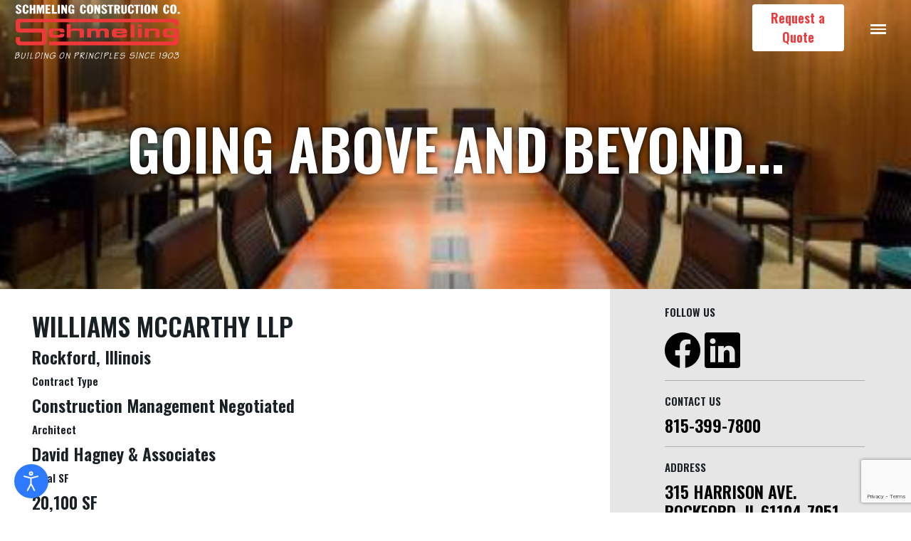

--- FILE ---
content_type: text/html; charset=utf-8
request_url: https://schmelingconstruction.com/portfolio-items/commercial/williams-mccarthy-llp
body_size: 80656
content:
<!DOCTYPE html>
<html xmlns="http://www.w3.org/1999/xhtml" xml:lang="en-gb" lang="en-gb" dir="ltr">
	<head>
		<meta http-equiv="X-UA-Compatible" content="IE=edge">
		<meta name="viewport" content="width=device-width, initial-scale=1">
		<meta charset="utf-8">
	<meta name="robots" content="index, follow">
	<title>Williams McCarthy LLP</title>
	<link href="/images/schmeling_emblem.jpg#joomlaImage://local-images/schmeling_emblem.jpg?width=57&height=47" rel="icon" type="image/vnd.microsoft.icon">
<link href="/components/com_sppagebuilder/assets/css/animate.min.css?3e7e96fad5e237fb2d5a081c6cb11212" rel="stylesheet">
	<link href="/components/com_sppagebuilder/assets/css/sppagebuilder.css?3e7e96fad5e237fb2d5a081c6cb11212" rel="stylesheet">
	<link href="/components/com_sppagebuilder/assets/css/dynamic-content.css?3e7e96fad5e237fb2d5a081c6cb11212" rel="stylesheet">
	<link href="/components/com_sppagebuilder/assets/css/magnific-popup.css" rel="stylesheet">
	<link href="/media/plg_system_jcepro/site/css/content.min.css?86aa0286b6232c4a5b58f892ce080277" rel="stylesheet">
	<link href="/templates/shaper_helix3/css/bootstrap.min.css" rel="stylesheet">
	<link href="/templates/shaper_helix3/css/fontawesome.min.css" rel="stylesheet">
	<link href="/templates/shaper_helix3/css/font-awesome-v4-shims.min.css" rel="stylesheet">
	<link href="/templates/shaper_helix3/css/template.css" rel="stylesheet">
	<link href="/templates/shaper_helix3/css/presets/preset1.css" rel="stylesheet" class="preset">
	<link href="/templates/shaper_helix3/css/custom.css" rel="stylesheet">
	<link href="/plugins/system/helix3/assets/css/pagebuilder.css" rel="stylesheet">
	<link href="/templates/shaper_helix3/css/frontend-edit.css" rel="stylesheet">
	<link href="/modules/mod_jamasthead/asset/css/style.css" rel="stylesheet">
	<link href="/modules/mod_vertical_menu/cache/115/d8120f06aaa610d29aa4a923cc87dc00.css" rel="stylesheet">
	<link href="/plugins/system/djaccessibility/module/assets/css/accessibility.css?1.15" rel="stylesheet">
	<link href="https://fonts.googleapis.com/css2?family=Roboto:wght@400;700&amp;display=swap" rel="stylesheet">
	<link href="/components/com_sppagebuilder/assets/css/color-switcher.css?3e7e96fad5e237fb2d5a081c6cb11212" rel="stylesheet">
	<style>@media(min-width: 1400px) {.sppb-row-container { max-width: 1320px; }}</style>
	<style>.sp-page-builder .page-content #section-id-c95b3c87-4d41-4dd7-943f-725508c94575{box-shadow:0 0 0 0 #FFFFFF;}.sp-page-builder .page-content #section-id-c95b3c87-4d41-4dd7-943f-725508c94575{padding-top:30px;padding-right:30px;padding-bottom:30px;padding-left:30px;margin-top:0px;margin-right:0px;margin-bottom:0px;margin-left:0px;}#column-id-9a33e971-f352-45a5-8668-c6ab0c8057b5{box-shadow:0 0 0 0 #FFFFFF;}#column-wrap-id-9a33e971-f352-45a5-8668-c6ab0c8057b5{max-width:100%;flex-basis:100%;}@media (max-width:1199.98px) {#column-wrap-id-9a33e971-f352-45a5-8668-c6ab0c8057b5{max-width:100%;flex-basis:100%;}}@media (max-width:991.98px) {#column-wrap-id-9a33e971-f352-45a5-8668-c6ab0c8057b5{max-width:100%;flex-basis:100%;}}@media (max-width:767.98px) {#column-wrap-id-9a33e971-f352-45a5-8668-c6ab0c8057b5{max-width:100%;flex-basis:100%;}}@media (max-width:575.98px) {#column-wrap-id-9a33e971-f352-45a5-8668-c6ab0c8057b5{max-width:100%;flex-basis:100%;}}#sppb-addon-b6653a9c-d73b-42ba-97fb-dc069491fe24{box-shadow:0 0 0 0 #FFFFFF;}#sppb-addon-ac2c3386-3db1-4d9a-8c5f-cb540b5130fe{box-shadow:0 0 0 0 #FFFFFF;}#sppb-addon-ac2c3386-3db1-4d9a-8c5f-cb540b5130fe .sppb-gallery{margin:-10px;justify-content:left;}#sppb-addon-ac2c3386-3db1-4d9a-8c5f-cb540b5130fe .sppb-gallery li{margin:10px;}#sppb-addon-ac2c3386-3db1-4d9a-8c5f-cb540b5130fe .sppb-gallery img{width:200px;height:200px;border-radius:0px;}#sppb-addon-ac2c3386-3db1-4d9a-8c5f-cb540b5130fe .sppb-gallery-desc{text-align:center;}#sppb-addon-ac2c3386-3db1-4d9a-8c5f-cb540b5130fe .sppb-gallery-desc{max-width:200px;}</style>
	<style>
.noscript div#off-menu_115 dl.level1 dl{
	position: static;
}
.noscript div#off-menu_115 dl.level1 dd.parent{
	height: auto !important;
	display: block;
	visibility: visible;
}
</style>
	<style>.djacc { font-family: Roboto, sans-serif; }</style>
	<style>.djacc--sticky.djacc-popup { margin: 20px 20px; }</style>
<script type="application/json" class="joomla-script-options new">{"system.paths":{"root":"","rootFull":"https:\/\/schmelingconstruction.com\/","base":"","baseFull":"https:\/\/schmelingconstruction.com\/"},"csrf.token":"fcbffcfcb6de8ff33c8ec51e544b6ba8"}</script>
	<script src="/media/system/js/core.min.js?a3d8f8"></script>
	<script src="/media/vendor/jquery/js/jquery.min.js?3.7.1" data-cfasync="false"></script>
	<script src="/media/legacy/js/jquery-noconflict.min.js?504da4" data-cfasync="false"></script>
	<script src="/plugins/system/offlajnparams/compat/greensock.js"></script>
	<script src="/components/com_sppagebuilder/assets/js/common.js"></script>
	<script src="/components/com_sppagebuilder/assets/js/dynamic-content.js?3e7e96fad5e237fb2d5a081c6cb11212"></script>
	<script src="/components/com_sppagebuilder/assets/js/jquery.parallax.js?3e7e96fad5e237fb2d5a081c6cb11212"></script>
	<script src="/components/com_sppagebuilder/assets/js/sppagebuilder.js?3e7e96fad5e237fb2d5a081c6cb11212" defer></script>
	<script src="/components/com_sppagebuilder/assets/js/addons/text_block.js"></script>
	<script src="/components/com_sppagebuilder/assets/js/jquery.magnific-popup.min.js"></script>
	<script src="/templates/shaper_helix3/js/bootstrap.min.js"></script>
	<script src="/templates/shaper_helix3/js/jquery.sticky.js"></script>
	<script src="/templates/shaper_helix3/js/main.js"></script>
	<script src="/templates/shaper_helix3/js/frontend-edit.js"></script>
	<script src="https://www.google.com/recaptcha/api.js?render=6LeX86wrAAAAABPHZoXYrYmLXWZ0QgxCEDjGrfHS"></script>
	<script src="/modules/mod_vertical_menu/js/perfect-scrollbar.js?v=4.0.334" data-cfasync="false"></script>
	<script src="/modules/mod_vertical_menu/js/mod_vertical_menu.js?v=4.0.334" data-cfasync="false"></script>
	<script src="/plugins/system/djaccessibility/module/assets/js/accessibility.min.js?1.15"></script>
	<script src="/components/com_sppagebuilder/assets/js/color-switcher.js?3e7e96fad5e237fb2d5a081c6cb11212"></script>
	<script>jQuery(function($){
			$("#sppb-addon-ac2c3386-3db1-4d9a-8c5f-cb540b5130fe ul li").magnificPopup({
				delegate: "a",
				type: "image",
				mainClass: "mfp-no-margins mfp-with-zoom",
				gallery:{
					enabled:true
				},
				image: {
					verticalFit: true,
					titleSrc: function(item) {
						return item.el.find("img").data("title");
					}
				},
				zoom: {
					enabled: true,
					duration: 300
				}
			});
		})</script>
	<script>
var sp_preloader = '0';
</script>
	<script>
var sp_gotop = '0';
</script>
	<script>
var sp_offanimation = 'default';
</script>
	<script>if (typeof window.grecaptcha !== 'undefined') { grecaptcha.ready(function() { grecaptcha.execute("6LeX86wrAAAAABPHZoXYrYmLXWZ0QgxCEDjGrfHS", {action:'homepage'});}); }</script>
	<script>
				document.addEventListener("DOMContentLoaded", () =>{
					window.htmlAddContent = window?.htmlAddContent || "";
					if (window.htmlAddContent) {
        				document.body.insertAdjacentHTML("beforeend", window.htmlAddContent);
					}
				});
			</script>
	<script> </script>
	<script>new DJAccessibility( {"cms":"joomla","yootheme":false,"position":"sticky","mobile_position":"sticky","layout":"popup","mobile_layout":"popup","align_position_popup":"bottom left","align_position_toolbar":"top center","align_mobile_position":"bottom left","breakpoint":"767","direction":"bottom left","space":"1","version":"dmVyc2lvbnBybw==","speech_pitch":"1","speech_rate":"1","speech_volume":"1","ajax_url":"?option=com_ajax&plugin=Djaccessibility&format=raw"} )</script>
	<script>
			const initColorMode = () => {
				const colorVariableData = [];
				const sppbColorVariablePrefix = "--sppb";
				let activeColorMode = localStorage.getItem("sppbActiveColorMode") || "";
				activeColorMode = "";
				const modes = [];

				if(!modes?.includes(activeColorMode)) {
					activeColorMode = "";
					localStorage.setItem("sppbActiveColorMode", activeColorMode);
				}

				document?.body?.setAttribute("data-sppb-color-mode", activeColorMode);

				if (!localStorage.getItem("sppbActiveColorMode")) {
					localStorage.setItem("sppbActiveColorMode", activeColorMode);
				}

				if (window.sppbColorVariables) {
					const colorVariables = typeof(window.sppbColorVariables) === "string" ? JSON.parse(window.sppbColorVariables) : window.sppbColorVariables;

					for (const colorVariable of colorVariables) {
						const { path, value } = colorVariable;
						const variable = String(path[0]).trim().toLowerCase().replaceAll(" ", "-");
						const mode = path[1];
						const variableName = `${sppbColorVariablePrefix}-${variable}`;

						if (activeColorMode === mode) {
							colorVariableData.push(`${variableName}: ${value}`);
						}
					}

					document.documentElement.style.cssText += colorVariableData.join(";");
				}
			};

			window.sppbColorVariables = [];
			
			initColorMode();

			document.addEventListener("DOMContentLoaded", initColorMode);
		</script>
	<meta property="article:author" content="Shaun Kehoe"/>
	<meta property="article:published_time" content="2025-08-21 18:52:16"/>
	<meta property="article:modified_time" content="2025-08-21 18:52:53"/>
	<meta property="og:locale" content="en_GB" />
	<meta property="og:title" content="Williams McCarthy LLP" />
	<meta property="og:type" content="website" />
	<meta property="og:url" content="https://schmelingconstruction.com/portfolio-items/commercial/williams-mccarthy-llp" />
	<meta property="og:site_name" content="Schmeling Construction" />
	<meta name="twitter:card" content="summary" />
	<meta name="twitter:title" content="Williams McCarthy LLP" />
	<meta name="twitter:site" content="@Schmeling Construction" />
	<svg height="0" style="position:absolute"><symbol id="sym-point-to-right" xmlns="http://www.w3.org/2000/svg" viewBox="0 0 451.846 451.847">
	<path fill="currentColor" d="M345.441,248.292L151.154,442.573c-12.359,12.365-32.397,12.365-44.75,0c-12.354-12.354-12.354-32.391,0-44.744L278.318,225.92L106.409,54.017c-12.354-12.359-12.354-32.394,0-44.748c12.354-12.359,32.391-12.359,44.75,0l194.287,194.284c6.177,6.18,9.262,14.271,9.262,22.366C354.708,234.018,351.617,242.115,345.441,248.292z"/>
</symbol></svg>
	<script data-cfasync="false">
('complete' === document.readyState ? function(e,c){c()} : document.addEventListener)('DOMContentLoaded', function(){
	(window.jq183||jQuery)('.noscript').removeClass('noscript');
	window.sm115 = new VerticalSlideMenu({
		id: 115,
		visibility: ["1","1","1","1","0",["0","px"],["10000","px"]],
		parentHref: 0,
		theme: 'rounded',
		result: 'Search Results',
		noResult: 'No Results Found',
		backItem: '',
		filterDelay: 500,
		filterMinChar: 3,
		navtype: 'accordion',
		sidebar: -1,
		popup: 0,
		overlay: 0,
		sidebarUnder: 768,
		width: 300,
		menuIconCorner: 0,
		menuIconX: 0,
		menuIconY: 0,
		hidePopupUnder: 1750,
		siteBg: '#444444',
		effect: 1,
    dur: 400/1000,
		perspective: 0,
		inEase: 'Quad.easeOut'.split('.').reverse().join(''),
		inOrigin: '50% 50% 0',
		inX: 100,
		inUnitX: '%',
    logoUrl: '/',
		inCSS: {
			y: 0,
			opacity: 100/100,
			rotationX: 0,
			rotationY: 0,
			rotationZ: 0,
			skewX: 0,
			skewY: 0,
			scaleX: 100/100,
			scaleY: 100/100
		},
		outEase: 'Quad.easeOut'.split('.').reverse().join(''),
		outOrigin: '50% 50% 0',
		outX: -100,
		outUnitX: '%',
		outCSS: {
			y: 0,
			opacity: 100/100,
			rotationX: 0,
			rotationY: 0,
			rotationZ: 0,
			skewX: 0,
			skewY: 0,
			scaleX: 100/100,
			scaleY: 100/100
		},
		anim: {
			perspective: 1000,
			inDur: 300/1000,
			inEase: 'Quad.easeOut'.split('.').reverse().join(''),
			inOrigin: '50% 50% 0',
			inX: -30,
			inUnitX: 'px',
			inCSS: {
				y: 0,
				opacity: 0/100,
				rotationX: 0,
				rotationY: 0,
				rotationZ: 0,
				skewX: 0,
				skewY: 0,
				scaleX: 100/100,
				scaleY: 100/100
			},
			outDur: 300/1000,
			outEase: 'Quad.easeOut'.split('.').reverse().join(''),
			outOrigin: '50% 50% 0',
			outX: 20,
			outUnitX: 'px',
			outCSS: {
				y: 0,
				opacity: 0/100,
				rotationX: 0,
				rotationY: 0,
				rotationZ: 0,
				skewX: 0,
				skewY: 0,
				scaleX: 100/100,
				scaleY: 100/100
			}
		},
		miAnim: 0,
		miDur: 500/1000,
		miShift: 40/1000,
		miEase: 'Quad.easeOut'.split('.').reverse().join(''),
		miX: 40,
		miUnitX: '%',
		miCSS: {
			transformPerspective: 600,
			transformOrigin: '50% 50% 0',
			y: 0,
			opacity: 0/100,
			rotationX: 0,
			rotationY: 0,
			rotationZ: 0,
			skewX: 0,
			skewY: 0,
			scaleX: 100/100,
			scaleY: 100/100
		},
		iconAnim: 0 && 0,
		bgX: 33,
		dropwidth: 250,
		dropspace: 0,
		dropFullHeight: 0,
		dropEvent: 'mouseenter',
		opened: 1,
		autoOpen: 0,
		autoOpenAnim: 1,
		hideBurger: 0,
		scrollOffset: parseInt('0||px')
	});
});
</script>
		<!-- Google tag (gtag.js) -->
<script async src="https://www.googletagmanager.com/gtag/js?id=G-58V3XCNSDY"></script>
<script>
  window.dataLayer = window.dataLayer || [];
  function gtag(){dataLayer.push(arguments);}
  gtag('js', new Date());

  gtag('config', 'G-58V3XCNSDY');
</script>
	</head>
	
	<body class="site com-sppagebuilder view-page no-layout no-task itemid-228 en-gb ltr  sticky-header layout-fluid off-canvas-menu-init"><section class="djacc djacc-container djacc-popup djacc--hidden djacc--light djacc--bottom-left">
			<button class="djacc__openbtn djacc__openbtn--default" aria-label="Open accessibility tools" title="Open accessibility tools">
			<svg xmlns="http://www.w3.org/2000/svg" width="48" height="48" viewBox="0 0 48 48">
				<path d="M1480.443,27.01l-3.891-7.51-3.89,7.51a1,1,0,0,1-.89.54,1.073,1.073,0,0,1-.46-.11,1,1,0,0,1-.43-1.35l4.67-9V10.21l-8.81-2.34a1,1,0,1,1,.51-1.93l9.3,2.47,9.3-2.47a1,1,0,0,1,.509,1.93l-8.81,2.34V17.09l4.66,9a1,1,0,1,1-1.769.92ZM1473.583,3a3,3,0,1,1,3,3A3,3,0,0,1,1473.583,3Zm2,0a1,1,0,1,0,1-1A1,1,0,0,0,1475.583,3Z" transform="translate(-1453 10.217)" fill="#fff"/>
			</svg>
		</button>
		<div class="djacc__panel">
		<div class="djacc__header">
			<p class="djacc__title">Accessibility Tools</p>
			<button class="djacc__reset" aria-label="Reset" title="Reset">
				<svg xmlns="http://www.w3.org/2000/svg" width="18" height="18" viewBox="0 0 18 18">
					<path d="M9,18a.75.75,0,0,1,0-1.5,7.5,7.5,0,1,0,0-15A7.531,7.531,0,0,0,2.507,5.25H3.75a.75.75,0,0,1,0,1.5h-3A.75.75,0,0,1,0,6V3A.75.75,0,0,1,1.5,3V4.019A9.089,9.089,0,0,1,2.636,2.636,9,9,0,0,1,15.364,15.365,8.94,8.94,0,0,1,9,18Z" fill="#fff"/>
				</svg>
			</button>
			<button class="djacc__close" aria-label="Close accessibility tools" title="Close accessibility tools">
				<svg xmlns="http://www.w3.org/2000/svg" width="14.828" height="14.828" viewBox="0 0 14.828 14.828">
					<g transform="translate(-1842.883 -1004.883)">
						<line x2="12" y2="12" transform="translate(1844.297 1006.297)" fill="none" stroke="#fff" stroke-linecap="round" stroke-width="2"/>
						<line x1="12" y2="12" transform="translate(1844.297 1006.297)" fill="none" stroke="#fff" stroke-linecap="round" stroke-width="2"/>
					</g>
				</svg>
			</button>
		</div>
		<ul class="djacc__list">
			<li class="djacc__item djacc__item--contrast">
				<button class="djacc__btn djacc__btn--invert-colors" title="Invert colors">
					<svg xmlns="http://www.w3.org/2000/svg" width="24" height="24" viewBox="0 0 24 24">
						<g fill="none" stroke="#fff" stroke-width="2">
							<circle cx="12" cy="12" r="12" stroke="none"/>
							<circle cx="12" cy="12" r="11" fill="none"/>
						</g>
						<path d="M0,12A12,12,0,0,1,12,0V24A12,12,0,0,1,0,12Z" fill="#fff"/>
					</svg>
					<span class="djacc_btn-label">Invert colors</span>
				</button>
			</li>
			<li class="djacc__item djacc__item--contrast">
				<button class="djacc__btn djacc__btn--monochrome" title="Monochrome">
					<svg xmlns="http://www.w3.org/2000/svg" width="24" height="24" viewBox="0 0 24 24">
						<g fill="none" stroke="#fff" stroke-width="2">
							<circle cx="12" cy="12" r="12" stroke="none"/>
							<circle cx="12" cy="12" r="11" fill="none"/>
						</g>
						<line y2="21" transform="translate(12 1.5)" fill="none" stroke="#fff" stroke-linecap="round" stroke-width="2"/>
						<path d="M5.853,7.267a12.041,12.041,0,0,1,1.625-1.2l6.3,6.3v2.829Z" transform="translate(-0.778 -4.278)" fill="#fff"/>
						<path d="M3.2,6.333A12.006,12.006,0,0,1,4.314,4.622l9.464,9.464v2.829Z" transform="translate(-0.778)" fill="#fff"/>
						<path d="M1.823,10.959a11.953,11.953,0,0,1,.45-2.378l11.506,11.5v2.829Z" transform="translate(-0.778)" fill="#fff"/>
					</svg>
					<span class="djacc_btn-label">Monochrome</span>
				</button>
			</li>
			<li class="djacc__item djacc__item--contrast">
				<button class="djacc__btn djacc__btn--dark-contrast" title="Dark contrast">
					<svg xmlns="http://www.w3.org/2000/svg" width="24" height="24" viewBox="0 0 24 24">
						<path d="M12,27A12,12,0,0,1,9.638,3.232a10,10,0,0,0,14.13,14.13A12,12,0,0,1,12,27Z" transform="translate(0 -3.232)" fill="#fff"/>
					</svg>
					<span class="djacc_btn-label">Dark contrast</span>
				</button>
			</li>
			<li class="djacc__item djacc__item--contrast">
				<button class="djacc__btn djacc__btn--light-contrast" title="Light contrast">
					<svg xmlns="http://www.w3.org/2000/svg" width="24" height="24" viewBox="0 0 32 32">
						<g transform="translate(7 7)" fill="none" stroke="#fff" stroke-width="2">
							<circle cx="9" cy="9" r="9" stroke="none"/>
							<circle cx="9" cy="9" r="8" fill="none"/>
						</g>
						<rect width="2" height="5" rx="1" transform="translate(15)" fill="#fff"/>
						<rect width="2" height="5" rx="1" transform="translate(26.607 3.979) rotate(45)" fill="#fff"/>
						<rect width="2" height="5" rx="1" transform="translate(32 15) rotate(90)" fill="#fff"/>
						<rect width="2" height="5" rx="1" transform="translate(28.021 26.607) rotate(135)" fill="#fff"/>
						<rect width="2" height="5" rx="1" transform="translate(15 27)" fill="#fff"/>
						<rect width="2" height="5" rx="1" transform="translate(7.515 23.071) rotate(45)" fill="#fff"/>
						<rect width="2" height="5" rx="1" transform="translate(5 15) rotate(90)" fill="#fff"/>
						<rect width="2" height="5" rx="1" transform="translate(8.929 7.515) rotate(135)" fill="#fff"/>
					</svg>
					<span class="djacc_btn-label">Light contrast</span>
				</button>
			</li>
			
			<li class="djacc__item djacc__item--contrast">
				<button class="djacc__btn djacc__btn--low-saturation" title="Low saturation">
					<svg xmlns="http://www.w3.org/2000/svg" width="24" height="24" viewBox="0 0 24 24">
						<g fill="none" stroke="#fff" stroke-width="2">
							<circle cx="12" cy="12" r="12" stroke="none"/>
							<circle cx="12" cy="12" r="11" fill="none"/>
						</g>
						<path d="M0,12A12,12,0,0,1,6,1.6V22.394A12,12,0,0,1,0,12Z" transform="translate(0 24) rotate(-90)" fill="#fff"/>
					</svg>
					<span class="djacc_btn-label">Low saturation</span>
				</button>
			</li>
			<li class="djacc__item djacc__item--contrast">
				<button class="djacc__btn djacc__btn--high-saturation" title="High saturation">
					<svg xmlns="http://www.w3.org/2000/svg" width="24" height="24" viewBox="0 0 24 24">
						<g fill="none" stroke="#fff" stroke-width="2">
							<circle cx="12" cy="12" r="12" stroke="none"/>
							<circle cx="12" cy="12" r="11" fill="none"/>
						</g>
						<path d="M0,12A12.006,12.006,0,0,1,17,1.088V22.911A12.006,12.006,0,0,1,0,12Z" transform="translate(0 24) rotate(-90)" fill="#fff"/>
					</svg>
					<span class="djacc_btn-label">High saturation</span>
				</button>
			</li>
			<li class="djacc__item">
				<button class="djacc__btn djacc__btn--highlight-links" title="Highlight links">
					<svg xmlns="http://www.w3.org/2000/svg" width="24" height="24" viewBox="0 0 24 24">
						<rect width="24" height="24" fill="none"/>
						<path d="M3.535,21.92a5.005,5.005,0,0,1,0-7.071L6.364,12.02a1,1,0,0,1,1.415,1.413L4.95,16.263a3,3,0,0,0,4.243,4.243l2.828-2.828h0a1,1,0,1,1,1.414,1.415L10.607,21.92a5,5,0,0,1-7.072,0Zm2.829-2.828a1,1,0,0,1,0-1.415L17.678,6.364a1,1,0,1,1,1.415,1.414L7.779,19.092a1,1,0,0,1-1.415,0Zm11.314-5.657a1,1,0,0,1,0-1.413l2.829-2.829A3,3,0,1,0,16.263,4.95L13.436,7.777h0a1,1,0,0,1-1.414-1.414l2.828-2.829a5,5,0,1,1,7.071,7.071l-2.828,2.828a1,1,0,0,1-1.415,0Z" transform="translate(-0.728 -0.728)" fill="#fff"/>
					</svg>
					<span class="djacc_btn-label">Highlight links</span>
				</button>
			</li>
			<li class="djacc__item">
				<button class="djacc__btn djacc__btn--highlight-titles" title="Highlight headings">
					<svg xmlns="http://www.w3.org/2000/svg" width="24" height="24" viewBox="0 0 24 24">
						<rect width="2" height="14" rx="1" transform="translate(5 5)" fill="#fff"/>
						<rect width="2" height="14" rx="1" transform="translate(10 5)" fill="#fff"/>
						<rect width="2" height="14" rx="1" transform="translate(17 5)" fill="#fff"/>
						<rect width="2" height="7" rx="1" transform="translate(12 11) rotate(90)" fill="#fff"/>
						<rect width="2" height="5" rx="1" transform="translate(19 5) rotate(90)" fill="#fff"/>
						<g fill="none" stroke="#fff" stroke-width="2">
							<rect width="24" height="24" rx="4" stroke="none"/>
							<rect x="1" y="1" width="22" height="22" rx="3" fill="none"/>
						</g>
					</svg>
					<span class="djacc_btn-label">Highlight headings</span>
				</button>
			</li>
			<li class="djacc__item">
				<button class="djacc__btn djacc__btn--screen-reader" title="Screen reader">
					<svg xmlns="http://www.w3.org/2000/svg" width="24" height="24" viewBox="0 0 24 24">
						<g fill="none" stroke="#fff" stroke-width="2">
							<circle cx="12" cy="12" r="12" stroke="none"/>
							<circle cx="12" cy="12" r="11" fill="none"/>
						</g>
						<path d="M2907.964,170h1.91l1.369-2.584,2.951,8.363,2.5-11.585L2919,170h2.132" transform="translate(-2902.548 -158)" fill="none" stroke="#fff" stroke-linecap="round" stroke-linejoin="round" stroke-width="2"/>
					</svg>
					<span class="djacc_btn-label">Screen reader</span>
				</button>
			</li>
			<li class="djacc__item">
				<button class="djacc__btn djacc__btn--read-mode" title="Read mode" data-label="Disable Read mode">
					<svg xmlns="http://www.w3.org/2000/svg" width="24" height="24" viewBox="0 0 24 24">
						<g fill="none" stroke="#fff" stroke-width="2">
							<rect width="24" height="24" rx="4" stroke="none"/>
							<rect x="1" y="1" width="22" height="22" rx="3" fill="none"/>
						</g>
						<rect width="14" height="2" rx="1" transform="translate(5 7)" fill="#fff"/>
						<rect width="14" height="2" rx="1" transform="translate(5 11)" fill="#fff"/>
						<rect width="7" height="2" rx="1" transform="translate(5 15)" fill="#fff"/>
					</svg>
					<span class="djacc_btn-label">Read mode</span>
				</button>
			</li>
			<li class="djacc__item djacc__item--full">
				<span class="djacc__arrows djacc__arrows--zoom">
					<span class="djacc__label">Content scaling</span>
					<span class="djacc__bar"></span>
					<span class="djacc__size">100<span class="djacc__percent">%</span></span>
					<button class="djacc__dec" aria-label="Decrease content size" title="Decrease content size">
						<svg xmlns="http://www.w3.org/2000/svg" width="10" height="2" viewBox="0 0 10 2">
							<g transform="translate(1 1)">
								<line x1="8" fill="none" stroke="#fff" stroke-linecap="round" stroke-width="2"/>
							</g>
						</svg>
					</button>
					<button class="djacc__inc" aria-label="Increase content size" title="Increase content size">
						<svg xmlns="http://www.w3.org/2000/svg" width="10" height="10" viewBox="0 0 10 10">
							<g transform="translate(1 1)">
								<line y2="8" transform="translate(4)" fill="none" stroke="#fff" stroke-linecap="round" stroke-width="2"/>
								<line x1="8" transform="translate(0 4)" fill="none" stroke="#fff" stroke-linecap="round" stroke-width="2"/>
							</g>
						</svg>
					</button>
				</span>
			</li>
			<li class="djacc__item djacc__item--full">
				<span class="djacc__arrows djacc__arrows--font-size">
					<span class="djacc__label">Font size</span>
					<span class="djacc__bar"></span>
					<span class="djacc__size">100<span class="djacc__percent">%</span></span>
					<button class="djacc__dec" aria-label="Decrease font size" title="Decrease font size">
						<svg xmlns="http://www.w3.org/2000/svg" width="10" height="2" viewBox="0 0 10 2">
							<g transform="translate(1 1)">
								<line x1="8" fill="none" stroke="#fff" stroke-linecap="round" stroke-width="2"/>
							</g>
						</svg>
					</button>
					<button class="djacc__inc" aria-label="Increase font size" title="Increase font size">
						<svg xmlns="http://www.w3.org/2000/svg" width="10" height="10" viewBox="0 0 10 10">
							<g transform="translate(1 1)">
								<line y2="8" transform="translate(4)" fill="none" stroke="#fff" stroke-linecap="round" stroke-width="2"/>
								<line x1="8" transform="translate(0 4)" fill="none" stroke="#fff" stroke-linecap="round" stroke-width="2"/>
							</g>
						</svg>
					</button>
				</span>
			</li>
			<li class="djacc__item djacc__item--full">
				<span class="djacc__arrows djacc__arrows--line-height">
					<span class="djacc__label">Line height</span>
					<span class="djacc__bar"></span>
					<span class="djacc__size">100<span class="djacc__percent">%</span></span>
					<button class="djacc__dec" aria-label="Decrease line height" title="Decrease line height">
						<svg xmlns="http://www.w3.org/2000/svg" width="10" height="2" viewBox="0 0 10 2">
							<g transform="translate(1 1)">
								<line x1="8" fill="none" stroke="#fff" stroke-linecap="round" stroke-width="2"/>
							</g>
						</svg>
					</button>
					<button class="djacc__inc" aria-label="Increase line height" title="Increase line height">
						<svg xmlns="http://www.w3.org/2000/svg" width="10" height="10" viewBox="0 0 10 10">
							<g transform="translate(1 1)">
								<line y2="8" transform="translate(4)" fill="none" stroke="#fff" stroke-linecap="round" stroke-width="2"/>
								<line x1="8" transform="translate(0 4)" fill="none" stroke="#fff" stroke-linecap="round" stroke-width="2"/>
							</g>
						</svg>
					</button>
				</span>
			</li>
			<li class="djacc__item djacc__item--full">
				<span class="djacc__arrows djacc__arrows--letter-spacing">
					<span class="djacc__label">Letter spacing</span>
					<span class="djacc__bar"></span>
					<span class="djacc__size">100<span class="djacc__percent">%</span></span>
					<button class="djacc__dec" aria-label="Decrease letter space" title="Decrease letter space">
						<svg xmlns="http://www.w3.org/2000/svg" width="10" height="2" viewBox="0 0 10 2">
							<g transform="translate(1 1)">
								<line x1="8" fill="none" stroke="#fff" stroke-linecap="round" stroke-width="2"/>
							</g>
						</svg>
					</button>
					<button class="djacc__inc" aria-label="Increase letter space" title="Increase letter space">
						<svg xmlns="http://www.w3.org/2000/svg" width="10" height="10" viewBox="0 0 10 10">
							<g transform="translate(1 1)">
								<line y2="8" transform="translate(4)" fill="none" stroke="#fff" stroke-linecap="round" stroke-width="2"/>
								<line x1="8" transform="translate(0 4)" fill="none" stroke="#fff" stroke-linecap="round" stroke-width="2"/>
							</g>
						</svg>
					</button>
				</span>
			</li>
					</ul>
			</div>
</section>
	
		<div class="body-wrapper">
			<div class="body-innerwrapper">
				<header id="sp-header"><div class="row"><div id="sp-logo" class="col-8 col-lg-3 "><div class="sp-column "><div class="logo"><a href="/"><img class="sp-default-logo" src="/images/schmeling-800.png#joomlaImage://local-images/schmeling-800.png?width=800&height=275" srcset="" alt="Schmeling Construction"></a></div></div></div><div id="sp-topbar" class="col-lg-9 "><div class="sp-column "><div class="sp-module "><div class="sp-module-content"><div class="mod-sppagebuilder  sp-page-builder" data-module_id="123">
	<div class="page-content">
		<section id="section-id-c9320ac7-921e-451c-a662-e0c5f2d3bf0e" class="sppb-section" ><div class="sppb-row-container"><div class="sppb-row"><div class="sppb-row-column  " id="column-wrap-id-9a56999e-2ab2-4674-853d-7a0f4008ace7"><div id="column-id-9a56999e-2ab2-4674-853d-7a0f4008ace7" class="sppb-column  " ><div class="sppb-column-addons"><div id="sppb-addon-wrapper-c28115a5-3acf-45df-9d0c-640fd44247e1" class="sppb-addon-wrapper  addon-root-text-block"><div id="sppb-addon-c28115a5-3acf-45df-9d0c-640fd44247e1" class="clearfix  "     ><div class="sppb-addon sppb-addon-text-block " ><div class="sppb-addon-content  "><p></p></div></div><style type="text/css">#sppb-addon-c28115a5-3acf-45df-9d0c-640fd44247e1{
box-shadow: 0 0 0 0 #FFFFFF;
}#sppb-addon-c28115a5-3acf-45df-9d0c-640fd44247e1{
}
@media (max-width: 1199.98px) {#sppb-addon-c28115a5-3acf-45df-9d0c-640fd44247e1{}}
@media (max-width: 991.98px) {#sppb-addon-c28115a5-3acf-45df-9d0c-640fd44247e1{}}
@media (max-width: 767.98px) {#sppb-addon-c28115a5-3acf-45df-9d0c-640fd44247e1{}}
@media (max-width: 575.98px) {#sppb-addon-c28115a5-3acf-45df-9d0c-640fd44247e1{}}#sppb-addon-wrapper-c28115a5-3acf-45df-9d0c-640fd44247e1{
}#sppb-addon-c28115a5-3acf-45df-9d0c-640fd44247e1 .sppb-addon-title{
}</style><style type="text/css">#sppb-addon-c28115a5-3acf-45df-9d0c-640fd44247e1 .sppb-addon-text-block{
}#sppb-addon-c28115a5-3acf-45df-9d0c-640fd44247e1 .sppb-addon-text-block .sppb-addon-content{
}
@media (max-width: 1199.98px) {#sppb-addon-c28115a5-3acf-45df-9d0c-640fd44247e1 .sppb-addon-text-block .sppb-addon-content{}}
@media (max-width: 991.98px) {#sppb-addon-c28115a5-3acf-45df-9d0c-640fd44247e1 .sppb-addon-text-block .sppb-addon-content{}}
@media (max-width: 767.98px) {#sppb-addon-c28115a5-3acf-45df-9d0c-640fd44247e1 .sppb-addon-text-block .sppb-addon-content{}}
@media (max-width: 575.98px) {#sppb-addon-c28115a5-3acf-45df-9d0c-640fd44247e1 .sppb-addon-text-block .sppb-addon-content{}}#sppb-addon-c28115a5-3acf-45df-9d0c-640fd44247e1 .sppb-textblock-column{
}#sppb-addon-c28115a5-3acf-45df-9d0c-640fd44247e1 .sppb-addon-text-block .sppb-addon-content h1,#sppb-addon-c28115a5-3acf-45df-9d0c-640fd44247e1 .sppb-addon-text-block .sppb-addon-content h2,#sppb-addon-c28115a5-3acf-45df-9d0c-640fd44247e1 .sppb-addon-text-block .sppb-addon-content h3,#sppb-addon-c28115a5-3acf-45df-9d0c-640fd44247e1 .sppb-addon-text-block .sppb-addon-content h4,#sppb-addon-c28115a5-3acf-45df-9d0c-640fd44247e1 .sppb-addon-text-block .sppb-addon-content h5,#sppb-addon-c28115a5-3acf-45df-9d0c-640fd44247e1 .sppb-addon-text-block .sppb-addon-content h6{
}
@media (max-width: 1199.98px) {#sppb-addon-c28115a5-3acf-45df-9d0c-640fd44247e1 .sppb-addon-text-block .sppb-addon-content h1,#sppb-addon-c28115a5-3acf-45df-9d0c-640fd44247e1 .sppb-addon-text-block .sppb-addon-content h2,#sppb-addon-c28115a5-3acf-45df-9d0c-640fd44247e1 .sppb-addon-text-block .sppb-addon-content h3,#sppb-addon-c28115a5-3acf-45df-9d0c-640fd44247e1 .sppb-addon-text-block .sppb-addon-content h4,#sppb-addon-c28115a5-3acf-45df-9d0c-640fd44247e1 .sppb-addon-text-block .sppb-addon-content h5,#sppb-addon-c28115a5-3acf-45df-9d0c-640fd44247e1 .sppb-addon-text-block .sppb-addon-content h6{}}
@media (max-width: 991.98px) {#sppb-addon-c28115a5-3acf-45df-9d0c-640fd44247e1 .sppb-addon-text-block .sppb-addon-content h1,#sppb-addon-c28115a5-3acf-45df-9d0c-640fd44247e1 .sppb-addon-text-block .sppb-addon-content h2,#sppb-addon-c28115a5-3acf-45df-9d0c-640fd44247e1 .sppb-addon-text-block .sppb-addon-content h3,#sppb-addon-c28115a5-3acf-45df-9d0c-640fd44247e1 .sppb-addon-text-block .sppb-addon-content h4,#sppb-addon-c28115a5-3acf-45df-9d0c-640fd44247e1 .sppb-addon-text-block .sppb-addon-content h5,#sppb-addon-c28115a5-3acf-45df-9d0c-640fd44247e1 .sppb-addon-text-block .sppb-addon-content h6{}}
@media (max-width: 767.98px) {#sppb-addon-c28115a5-3acf-45df-9d0c-640fd44247e1 .sppb-addon-text-block .sppb-addon-content h1,#sppb-addon-c28115a5-3acf-45df-9d0c-640fd44247e1 .sppb-addon-text-block .sppb-addon-content h2,#sppb-addon-c28115a5-3acf-45df-9d0c-640fd44247e1 .sppb-addon-text-block .sppb-addon-content h3,#sppb-addon-c28115a5-3acf-45df-9d0c-640fd44247e1 .sppb-addon-text-block .sppb-addon-content h4,#sppb-addon-c28115a5-3acf-45df-9d0c-640fd44247e1 .sppb-addon-text-block .sppb-addon-content h5,#sppb-addon-c28115a5-3acf-45df-9d0c-640fd44247e1 .sppb-addon-text-block .sppb-addon-content h6{}}
@media (max-width: 575.98px) {#sppb-addon-c28115a5-3acf-45df-9d0c-640fd44247e1 .sppb-addon-text-block .sppb-addon-content h1,#sppb-addon-c28115a5-3acf-45df-9d0c-640fd44247e1 .sppb-addon-text-block .sppb-addon-content h2,#sppb-addon-c28115a5-3acf-45df-9d0c-640fd44247e1 .sppb-addon-text-block .sppb-addon-content h3,#sppb-addon-c28115a5-3acf-45df-9d0c-640fd44247e1 .sppb-addon-text-block .sppb-addon-content h4,#sppb-addon-c28115a5-3acf-45df-9d0c-640fd44247e1 .sppb-addon-text-block .sppb-addon-content h5,#sppb-addon-c28115a5-3acf-45df-9d0c-640fd44247e1 .sppb-addon-text-block .sppb-addon-content h6{}}</style></div></div></div></div></div><div class="sppb-row-column sppp-column-vertical-align  " id="column-wrap-id-7399502f-d7fd-4291-9cf6-cb3254853241"><div id="column-id-7399502f-d7fd-4291-9cf6-cb3254853241" class="sppb-column   sppb-align-items-center" ><div class="sppb-column-addons"><div id="sppb-addon-wrapper-445671ac-1689-42e9-b410-c10cc8dcaf47" class="sppb-addon-wrapper  addon-root-text-block"><div id="sppb-addon-445671ac-1689-42e9-b410-c10cc8dcaf47" class="clearfix  "     ><div class="sppb-addon sppb-addon-text-block " ><div class="sppb-addon-content  "><p style="text-align: right;"><a href="/contact-us" class="btn btn-quote">Request a Quote</a></p></div></div><style type="text/css">#sppb-addon-445671ac-1689-42e9-b410-c10cc8dcaf47{
box-shadow: 0 0 0 0 #FFFFFF;
}#sppb-addon-445671ac-1689-42e9-b410-c10cc8dcaf47{
}
@media (max-width: 1199.98px) {#sppb-addon-445671ac-1689-42e9-b410-c10cc8dcaf47{}}
@media (max-width: 991.98px) {#sppb-addon-445671ac-1689-42e9-b410-c10cc8dcaf47{}}
@media (max-width: 767.98px) {#sppb-addon-445671ac-1689-42e9-b410-c10cc8dcaf47{}}
@media (max-width: 575.98px) {#sppb-addon-445671ac-1689-42e9-b410-c10cc8dcaf47{}}#sppb-addon-wrapper-445671ac-1689-42e9-b410-c10cc8dcaf47{
}#sppb-addon-445671ac-1689-42e9-b410-c10cc8dcaf47 .sppb-addon-title{
}</style><style type="text/css">#sppb-addon-445671ac-1689-42e9-b410-c10cc8dcaf47 .sppb-addon-text-block{
}#sppb-addon-445671ac-1689-42e9-b410-c10cc8dcaf47 .sppb-addon-text-block .sppb-addon-content{
}
@media (max-width: 1199.98px) {#sppb-addon-445671ac-1689-42e9-b410-c10cc8dcaf47 .sppb-addon-text-block .sppb-addon-content{}}
@media (max-width: 991.98px) {#sppb-addon-445671ac-1689-42e9-b410-c10cc8dcaf47 .sppb-addon-text-block .sppb-addon-content{}}
@media (max-width: 767.98px) {#sppb-addon-445671ac-1689-42e9-b410-c10cc8dcaf47 .sppb-addon-text-block .sppb-addon-content{}}
@media (max-width: 575.98px) {#sppb-addon-445671ac-1689-42e9-b410-c10cc8dcaf47 .sppb-addon-text-block .sppb-addon-content{}}#sppb-addon-445671ac-1689-42e9-b410-c10cc8dcaf47 .sppb-textblock-column{
}#sppb-addon-445671ac-1689-42e9-b410-c10cc8dcaf47 .sppb-addon-text-block .sppb-addon-content h1,#sppb-addon-445671ac-1689-42e9-b410-c10cc8dcaf47 .sppb-addon-text-block .sppb-addon-content h2,#sppb-addon-445671ac-1689-42e9-b410-c10cc8dcaf47 .sppb-addon-text-block .sppb-addon-content h3,#sppb-addon-445671ac-1689-42e9-b410-c10cc8dcaf47 .sppb-addon-text-block .sppb-addon-content h4,#sppb-addon-445671ac-1689-42e9-b410-c10cc8dcaf47 .sppb-addon-text-block .sppb-addon-content h5,#sppb-addon-445671ac-1689-42e9-b410-c10cc8dcaf47 .sppb-addon-text-block .sppb-addon-content h6{
}
@media (max-width: 1199.98px) {#sppb-addon-445671ac-1689-42e9-b410-c10cc8dcaf47 .sppb-addon-text-block .sppb-addon-content h1,#sppb-addon-445671ac-1689-42e9-b410-c10cc8dcaf47 .sppb-addon-text-block .sppb-addon-content h2,#sppb-addon-445671ac-1689-42e9-b410-c10cc8dcaf47 .sppb-addon-text-block .sppb-addon-content h3,#sppb-addon-445671ac-1689-42e9-b410-c10cc8dcaf47 .sppb-addon-text-block .sppb-addon-content h4,#sppb-addon-445671ac-1689-42e9-b410-c10cc8dcaf47 .sppb-addon-text-block .sppb-addon-content h5,#sppb-addon-445671ac-1689-42e9-b410-c10cc8dcaf47 .sppb-addon-text-block .sppb-addon-content h6{}}
@media (max-width: 991.98px) {#sppb-addon-445671ac-1689-42e9-b410-c10cc8dcaf47 .sppb-addon-text-block .sppb-addon-content h1,#sppb-addon-445671ac-1689-42e9-b410-c10cc8dcaf47 .sppb-addon-text-block .sppb-addon-content h2,#sppb-addon-445671ac-1689-42e9-b410-c10cc8dcaf47 .sppb-addon-text-block .sppb-addon-content h3,#sppb-addon-445671ac-1689-42e9-b410-c10cc8dcaf47 .sppb-addon-text-block .sppb-addon-content h4,#sppb-addon-445671ac-1689-42e9-b410-c10cc8dcaf47 .sppb-addon-text-block .sppb-addon-content h5,#sppb-addon-445671ac-1689-42e9-b410-c10cc8dcaf47 .sppb-addon-text-block .sppb-addon-content h6{}}
@media (max-width: 767.98px) {#sppb-addon-445671ac-1689-42e9-b410-c10cc8dcaf47 .sppb-addon-text-block .sppb-addon-content h1,#sppb-addon-445671ac-1689-42e9-b410-c10cc8dcaf47 .sppb-addon-text-block .sppb-addon-content h2,#sppb-addon-445671ac-1689-42e9-b410-c10cc8dcaf47 .sppb-addon-text-block .sppb-addon-content h3,#sppb-addon-445671ac-1689-42e9-b410-c10cc8dcaf47 .sppb-addon-text-block .sppb-addon-content h4,#sppb-addon-445671ac-1689-42e9-b410-c10cc8dcaf47 .sppb-addon-text-block .sppb-addon-content h5,#sppb-addon-445671ac-1689-42e9-b410-c10cc8dcaf47 .sppb-addon-text-block .sppb-addon-content h6{}}
@media (max-width: 575.98px) {#sppb-addon-445671ac-1689-42e9-b410-c10cc8dcaf47 .sppb-addon-text-block .sppb-addon-content h1,#sppb-addon-445671ac-1689-42e9-b410-c10cc8dcaf47 .sppb-addon-text-block .sppb-addon-content h2,#sppb-addon-445671ac-1689-42e9-b410-c10cc8dcaf47 .sppb-addon-text-block .sppb-addon-content h3,#sppb-addon-445671ac-1689-42e9-b410-c10cc8dcaf47 .sppb-addon-text-block .sppb-addon-content h4,#sppb-addon-445671ac-1689-42e9-b410-c10cc8dcaf47 .sppb-addon-text-block .sppb-addon-content h5,#sppb-addon-445671ac-1689-42e9-b410-c10cc8dcaf47 .sppb-addon-text-block .sppb-addon-content h6{}}</style></div></div></div></div></div><div class="sppb-row-column sppp-column-vertical-align  " id="column-wrap-id-708f7065-9ac6-43ed-af7a-a6914980ef9d"><div id="column-id-708f7065-9ac6-43ed-af7a-a6914980ef9d" class="sppb-column  sppb-align-items-center" ><div class="sppb-column-addons"><div id="sppb-addon-wrapper-7043fd02-4f53-4818-9d3c-8166b4e710bd" class="sppb-addon-wrapper  addon-root-module"><div id="sppb-addon-7043fd02-4f53-4818-9d3c-8166b4e710bd" class="clearfix  "     ><div class="sppb-addon sppb-addon-module "><div class="sppb-addon-content"><div class="noscript">
	<nav id="off-menu_115" class="off-menu_115 sm-menu ">
    <div class="sm-logo" style="position:relative">
    <img src="/images/schmeling-400.png" alt="logo" />
  </div>
                <div class="sm-levels">
    <div class="sm-level level1"><dl class="level1">
  <dt class="level1 off-nav-140 parent first">
                <div class="inner">
      <div class="link"><a data-text="Our Difference" >Our Difference</a></div>
          </div>
        <div class="sm-arrow">
      <svg><use xlink:href="#sym-point-to-right"/></svg>    </div>
      </dt>
  <dd class="level1 off-nav-140 parent first">
    <div class="sm-level level2"><dl class="level2">
  <dt class="level2 off-nav-141 notparent first">
                <div class="inner">
      <div class="link"><a data-text="Our History" href="/our-difference/our-history">Our History</a></div>
          </div>
        <div class="sm-arrow">
          </div>
      </dt>
  <dd class="level2 off-nav-141 notparent first">
      </dd>
    <dt class="level2 off-nav-142 notparent">
                <div class="inner">
      <div class="link"><a data-text="Company Profile" href="/our-difference/company-profile">Company Profile</a></div>
          </div>
        <div class="sm-arrow">
          </div>
      </dt>
  <dd class="level2 off-nav-142 notparent">
      </dd>
    <dt class="level2 off-nav-143 notparent">
                <div class="inner">
      <div class="link"><a data-text="Our Leadership Team" href="/our-difference/our-leadership-team">Our Leadership Team</a></div>
          </div>
        <div class="sm-arrow">
          </div>
      </dt>
  <dd class="level2 off-nav-143 notparent">
      </dd>
    <dt class="level2 off-nav-144 notparent">
                <div class="inner">
      <div class="link"><a data-text="Our Mission" href="/our-difference/our-mission">Our Mission</a></div>
          </div>
        <div class="sm-arrow">
          </div>
      </dt>
  <dd class="level2 off-nav-144 notparent">
      </dd>
    <dt class="level2 off-nav-145 notparent">
                <div class="inner">
      <div class="link"><a data-text="Safety" href="/our-difference/safety">Safety</a></div>
          </div>
        <div class="sm-arrow">
          </div>
      </dt>
  <dd class="level2 off-nav-145 notparent">
      </dd>
    <dt class="level2 off-nav-146 notparent">
                <div class="inner">
      <div class="link"><a data-text="Testimonials" href="/our-difference/testimonials">Testimonials</a></div>
          </div>
        <div class="sm-arrow">
          </div>
      </dt>
  <dd class="level2 off-nav-146 notparent">
      </dd>
                </dl></div></dd>  <dt class="level1 off-nav-147 parent">
                <div class="inner">
      <div class="link"><a data-text="Services" >Services</a></div>
          </div>
        <div class="sm-arrow">
      <svg><use xlink:href="#sym-point-to-right"/></svg>    </div>
      </dt>
  <dd class="level1 off-nav-147 parent">
    <div class="sm-level level2"><dl class="level2">
  <dt class="level2 off-nav-148 notparent first">
                <div class="inner">
      <div class="link"><a data-text="Pre-Construction Consulting" href="/services/pre-construction-consulting">Pre-Construction Consulting</a></div>
          </div>
        <div class="sm-arrow">
          </div>
      </dt>
  <dd class="level2 off-nav-148 notparent first">
      </dd>
    <dt class="level2 off-nav-149 notparent">
                <div class="inner">
      <div class="link"><a data-text="Construction Management" href="/services/construction-management">Construction Management</a></div>
          </div>
        <div class="sm-arrow">
          </div>
      </dt>
  <dd class="level2 off-nav-149 notparent">
      </dd>
    <dt class="level2 off-nav-150 notparent">
                <div class="inner">
      <div class="link"><a data-text="Design/Build" href="/services/design-build">Design/Build</a></div>
          </div>
        <div class="sm-arrow">
          </div>
      </dt>
  <dd class="level2 off-nav-150 notparent">
      </dd>
    <dt class="level2 off-nav-151 notparent">
                <div class="inner">
      <div class="link"><a data-text="Bid/Build" href="/services/bid-build">Bid/Build</a></div>
          </div>
        <div class="sm-arrow">
          </div>
      </dt>
  <dd class="level2 off-nav-151 notparent">
      </dd>
                </dl></div></dd>  <dt class="level1 off-nav-152 parent">
                <div class="inner">
      <div class="link"><a data-text="Portfolio" >Portfolio</a></div>
          </div>
        <div class="sm-arrow">
      <svg><use xlink:href="#sym-point-to-right"/></svg>    </div>
      </dt>
  <dd class="level1 off-nav-152 parent">
    <div class="sm-level level2"><dl class="level2">
  <dt class="level2 off-nav-153 notparent first">
                <div class="inner">
      <div class="link"><a data-text="Commercial" href="/portfolio/commercial">Commercial</a></div>
          </div>
        <div class="sm-arrow">
          </div>
      </dt>
  <dd class="level2 off-nav-153 notparent first">
      </dd>
    <dt class="level2 off-nav-154 notparent">
                <div class="inner">
      <div class="link"><a data-text="Healthcare" href="/portfolio/healthcare">Healthcare</a></div>
          </div>
        <div class="sm-arrow">
          </div>
      </dt>
  <dd class="level2 off-nav-154 notparent">
      </dd>
    <dt class="level2 off-nav-155 notparent">
                <div class="inner">
      <div class="link"><a data-text="Financial" href="/portfolio/financial">Financial</a></div>
          </div>
        <div class="sm-arrow">
          </div>
      </dt>
  <dd class="level2 off-nav-155 notparent">
      </dd>
    <dt class="level2 off-nav-156 notparent">
                <div class="inner">
      <div class="link"><a data-text="Food Processing" href="/portfolio/food-processing">Food Processing</a></div>
          </div>
        <div class="sm-arrow">
          </div>
      </dt>
  <dd class="level2 off-nav-156 notparent">
      </dd>
                </dl></div></dd>  <dt class="level1 off-nav-157 notparent">
                <div class="inner">
      <div class="link"><a data-text="What's New" href="/whats-new">What's New</a></div>
          </div>
        <div class="sm-arrow">
          </div>
      </dt>
  <dd class="level1 off-nav-157 notparent">
      </dd>
    <dt class="level1 off-nav-158 notparent">
                <div class="inner">
      <div class="link"><a data-text="Contact Us" href="/contact-us">Contact Us</a></div>
          </div>
        <div class="sm-arrow">
          </div>
      </dt>
  <dd class="level1 off-nav-158 notparent">
      </dd>
            </dl></div>
    </div>
</nav></div>
</div></div><style type="text/css">#sppb-addon-7043fd02-4f53-4818-9d3c-8166b4e710bd{
box-shadow: 0 0 0 0 #FFFFFF;
}#sppb-addon-7043fd02-4f53-4818-9d3c-8166b4e710bd{
}
@media (max-width: 1199.98px) {#sppb-addon-7043fd02-4f53-4818-9d3c-8166b4e710bd{}}
@media (max-width: 991.98px) {#sppb-addon-7043fd02-4f53-4818-9d3c-8166b4e710bd{}}
@media (max-width: 767.98px) {#sppb-addon-7043fd02-4f53-4818-9d3c-8166b4e710bd{}}
@media (max-width: 575.98px) {#sppb-addon-7043fd02-4f53-4818-9d3c-8166b4e710bd{}}#sppb-addon-wrapper-7043fd02-4f53-4818-9d3c-8166b4e710bd{
}#sppb-addon-7043fd02-4f53-4818-9d3c-8166b4e710bd .sppb-addon-title{
}</style><style type="text/css"></style></div></div></div></div></div></div></div></section><style type="text/css">.sp-page-builder .page-content #section-id-56425a3c-2e1f-445f-8232-0d8112315abd{box-shadow:0 0 0 0 #FFFFFF;}.sp-page-builder .page-content #section-id-56425a3c-2e1f-445f-8232-0d8112315abd{padding-top:20px;padding-right:50px;padding-bottom:30px;padding-left:50px;margin-top:0px;margin-right:0px;margin-bottom:0px;margin-left:0px;}#column-id-ead02f7d-4e3e-4594-bed8-cc44372b2e84{box-shadow:0 0 0 0 #FFFFFF;}#column-wrap-id-ead02f7d-4e3e-4594-bed8-cc44372b2e84{max-width:100%;flex-basis:100%;}@media (max-width:1199.98px) {#column-wrap-id-ead02f7d-4e3e-4594-bed8-cc44372b2e84{max-width:100%;flex-basis:100%;}}@media (max-width:991.98px) {#column-wrap-id-ead02f7d-4e3e-4594-bed8-cc44372b2e84{max-width:100%;flex-basis:100%;}}@media (max-width:767.98px) {#column-wrap-id-ead02f7d-4e3e-4594-bed8-cc44372b2e84{max-width:100%;flex-basis:100%;}}@media (max-width:575.98px) {#column-wrap-id-ead02f7d-4e3e-4594-bed8-cc44372b2e84{max-width:100%;flex-basis:100%;}}.sp-page-builder .page-content #section-id-56425a3c-2e1f-445f-8232-0d8112315abd{box-shadow:0 0 0 0 #FFFFFF;}.sp-page-builder .page-content #section-id-56425a3c-2e1f-445f-8232-0d8112315abd{padding-top:20px;padding-right:50px;padding-bottom:30px;padding-left:50px;margin-top:0px;margin-right:0px;margin-bottom:0px;margin-left:0px;}#column-id-ead02f7d-4e3e-4594-bed8-cc44372b2e84{box-shadow:0 0 0 0 #FFFFFF;}#column-wrap-id-ead02f7d-4e3e-4594-bed8-cc44372b2e84{max-width:100%;flex-basis:100%;}@media (max-width:1199.98px) {#column-wrap-id-ead02f7d-4e3e-4594-bed8-cc44372b2e84{max-width:100%;flex-basis:100%;}}@media (max-width:991.98px) {#column-wrap-id-ead02f7d-4e3e-4594-bed8-cc44372b2e84{max-width:100%;flex-basis:100%;}}@media (max-width:767.98px) {#column-wrap-id-ead02f7d-4e3e-4594-bed8-cc44372b2e84{max-width:100%;flex-basis:100%;}}@media (max-width:575.98px) {#column-wrap-id-ead02f7d-4e3e-4594-bed8-cc44372b2e84{max-width:100%;flex-basis:100%;}}.sp-page-builder .page-content #section-id-c9320ac7-921e-451c-a662-e0c5f2d3bf0e{box-shadow:0 0 0 0 #FFFFFF;}.sp-page-builder .page-content #section-id-c9320ac7-921e-451c-a662-e0c5f2d3bf0e{padding-top:0px;padding-right:0px;padding-bottom:0px;padding-left:0px;margin-top:0px;margin-right:0px;margin-bottom:0px;margin-left:0px;}#column-id-9a56999e-2ab2-4674-853d-7a0f4008ace7{height:90px;box-shadow:0 0 0 0 #FFFFFF;}#column-wrap-id-9a56999e-2ab2-4674-853d-7a0f4008ace7{max-width:75%;flex-basis:75%;}@media (max-width:1199.98px) {#column-wrap-id-9a56999e-2ab2-4674-853d-7a0f4008ace7{max-width:75%;flex-basis:75%;}}@media (max-width:991.98px) {#column-wrap-id-9a56999e-2ab2-4674-853d-7a0f4008ace7{max-width:75%;flex-basis:75%;}}@media (max-width:767.98px) {#column-wrap-id-9a56999e-2ab2-4674-853d-7a0f4008ace7{max-width:100%;flex-basis:100%;}}@media (max-width:575.98px) {#column-wrap-id-9a56999e-2ab2-4674-853d-7a0f4008ace7{max-width:100%;flex-basis:100%;}}#column-id-7399502f-d7fd-4291-9cf6-cb3254853241{box-shadow:0 0 0 0 #FFFFFF;}#column-wrap-id-7399502f-d7fd-4291-9cf6-cb3254853241{max-width:16.666667%;flex-basis:16.666667%;}@media (max-width:1199.98px) {#column-wrap-id-7399502f-d7fd-4291-9cf6-cb3254853241{max-width:16.666667%;flex-basis:16.666667%;}}@media (max-width:991.98px) {#column-wrap-id-7399502f-d7fd-4291-9cf6-cb3254853241{max-width:16.666667%;flex-basis:16.666667%;}}@media (max-width:767.98px) {#column-wrap-id-7399502f-d7fd-4291-9cf6-cb3254853241{max-width:100%;flex-basis:100%;}}@media (max-width:575.98px) {#column-wrap-id-7399502f-d7fd-4291-9cf6-cb3254853241{max-width:100%;flex-basis:100%;}}#column-id-708f7065-9ac6-43ed-af7a-a6914980ef9d{box-shadow:0 0 0 0 #FFFFFF;}#column-wrap-id-708f7065-9ac6-43ed-af7a-a6914980ef9d{max-width:8.333333%;flex-basis:8.333333%;}@media (max-width:1199.98px) {#column-wrap-id-708f7065-9ac6-43ed-af7a-a6914980ef9d{max-width:8.333333%;flex-basis:8.333333%;}}@media (max-width:991.98px) {#column-wrap-id-708f7065-9ac6-43ed-af7a-a6914980ef9d{max-width:8.333333%;flex-basis:8.333333%;}}@media (max-width:767.98px) {#column-wrap-id-708f7065-9ac6-43ed-af7a-a6914980ef9d{max-width:100%;flex-basis:100%;}}@media (max-width:575.98px) {#column-wrap-id-708f7065-9ac6-43ed-af7a-a6914980ef9d{max-width:100%;flex-basis:100%;}}</style>	</div>
</div></div></div></div></div></div></header><section id="sp-masthead"><div class="row"><div id="sp-masthead" class="col-lg-12 "><div class="sp-column "><div class="sp-module "><div class="sp-module-content"><div class="ja-masthead has-bg " style="background-image: url('/images/portfolio/commercial/williams-mccarthy/williams-mccarthy-1_1593032716.jpg')">
	    <div class="ja-masthead-detail">
		<h3 class="ja-masthead-title">Going Above and Beyond...</h3>
        	</div>
</div></div></div></div></div></div></section><section id="sp-main-body"><div class="row"><div id="sp-component" class="col-lg-8 "><div class="sp-column "><div id="system-message-container">
	</div>
<div id="sp-page-builder" class="sp-page-builder  page-46 " x-data="easystoreProductList">

	
	

	
	<div class="page-content builder-container" x-data="easystoreProductDetails">

				<section id="section-id-c95b3c87-4d41-4dd7-943f-725508c94575" class="sppb-section" ><div class="sppb-row-container"><div class="sppb-row"><div class="sppb-row-column  " id="column-wrap-id-9a33e971-f352-45a5-8668-c6ab0c8057b5"><div id="column-id-9a33e971-f352-45a5-8668-c6ab0c8057b5" class="sppb-column " ><div class="sppb-column-addons"><div id="sppb-addon-wrapper-b6653a9c-d73b-42ba-97fb-dc069491fe24" class="sppb-addon-wrapper  addon-root-text-block"><div id="sppb-addon-b6653a9c-d73b-42ba-97fb-dc069491fe24" class="clearfix  "     ><div class="sppb-addon sppb-addon-text-block " ><div class="sppb-addon-content  "><h2>WILLIAMS MCCARTHY LLP</h2>
<h3>Rockford, Illinois</h3>
<h5>Contract Type</h5>
<h3>Construction Management Negotiated</h3>
<h5>Architect</h5>
<h3>David Hagney &amp; Associates</h3>
<h5>Total SF</h5>
<h3>20,100 SF</h3>
<h5>Project Type</h5>
<p>Complete demolition of existing space on fourth floor of 120 West State Street. Center core of conference rooms and public space has high end finishes including wood panels, detailed stone and tile work with extensive soffit systems. HVAC system has tied into existing building system.</p></div></div></div></div><div id="sppb-addon-wrapper-ac2c3386-3db1-4d9a-8c5f-cb540b5130fe" class="sppb-addon-wrapper  addon-root-gallery"><div id="sppb-addon-ac2c3386-3db1-4d9a-8c5f-cb540b5130fe" class="clearfix  "     ><div class="sppb-addon sppb-addon-gallery "><div class="sppb-addon-content"><ul class="sppb-gallery clearfix gallery-item-left"><li><a href="/images/portfolio/commercial/williams-mccarthy/williams-mccarthy-1_1593032716.jpg" class="sppb-gallery-btn"><img data-title="" class="sppb-img-responsive" src="/images/portfolio/commercial/williams-mccarthy/williams-mccarthy-1_1593032716.jpg" alt="williams-mccarthy-1_1593032716"    loading="lazy"></a></li><li><a href="/images/portfolio/commercial/williams-mccarthy/williams-mccarthy-2_1593032717.jpg" class="sppb-gallery-btn"><img data-title="" class="sppb-img-responsive" src="/images/portfolio/commercial/williams-mccarthy/williams-mccarthy-2_1593032717.jpg" alt="williams-mccarthy-2_1593032717"    loading="lazy"></a></li><li><a href="/images/portfolio/commercial/williams-mccarthy/williams-mccarthy-3_1593032717.jpg" class="sppb-gallery-btn"><img data-title="" class="sppb-img-responsive" src="/images/portfolio/commercial/williams-mccarthy/williams-mccarthy-3_1593032717.jpg" alt="williams-mccarthy-3_1593032717"    loading="lazy"></a></li></ul></div></div></div></div></div></div></div></div></div></section>
			</div>

	</div></div></div><div id="sp-right" class="col-lg-4 "><div class="sp-column right-sidebar"><div class="sp-module "><div class="sp-module-content"><div class="mod-sppagebuilder  sp-page-builder" data-module_id="124">
	<div class="page-content">
		<section id="section-id-56425a3c-2e1f-445f-8232-0d8112315abd" class="sppb-section" ><div class="sppb-row-container"><div class="sppb-row"><div class="sppb-row-column  " id="column-wrap-id-ead02f7d-4e3e-4594-bed8-cc44372b2e84"><div id="column-id-ead02f7d-4e3e-4594-bed8-cc44372b2e84" class="sppb-column " ><div class="sppb-column-addons"><div id="sppb-addon-wrapper-69ad8169-19d5-4a9b-82dd-c9583a0578d4" class="sppb-addon-wrapper  addon-root-text-block"><div id="sppb-addon-69ad8169-19d5-4a9b-82dd-c9583a0578d4" class="clearfix  "     ><div class="sppb-addon sppb-addon-text-block " ><div class="sppb-addon-content  "><h5>FOLLOW US</h5>
<h3><a href="https://www.facebook.com/SchmelingConstruction/" target="_blank" rel="noopener"><i class="bi bi-facebook" style="font-size: 50px;"></i></a> <a href="https://www.linkedin.com/company/schmelingconstruction" target="_blank" rel="noopener"><i class="bi bi-linkedin" style="font-size: 50px;"></i></a> <!--<a href="https://www.youtube.com/channel/UC52INC4lfjUuhBqB1lY7yWQ" target="_blank" rel="noopener"><i class="bi bi-youtube" style="font-size: 50px;"></i></a>--></h3>
<hr />
<h5>CONTACT US</h5>
<h3><a href="tel:815-399-7800">815-399-7800</a></h3>
<hr />
<h5>ADDRESS</h5>
<h3><a href="https://maps.app.goo.gl/Lq2xSug5tPgh8R1K9" target="_blank" rel="noopener">315 HARRISON AVE.</a><br /><a href="https://maps.app.goo.gl/Lq2xSug5tPgh8R1K9" target="_blank" rel="noopener">ROCKFORD, IL 61104-7051</a></h3></div></div><style type="text/css">#sppb-addon-69ad8169-19d5-4a9b-82dd-c9583a0578d4{
box-shadow: 0 0 0 0 #FFFFFF;
}#sppb-addon-69ad8169-19d5-4a9b-82dd-c9583a0578d4{
color: #000000;
}
@media (max-width: 1199.98px) {#sppb-addon-69ad8169-19d5-4a9b-82dd-c9583a0578d4{}}
@media (max-width: 991.98px) {#sppb-addon-69ad8169-19d5-4a9b-82dd-c9583a0578d4{}}
@media (max-width: 767.98px) {#sppb-addon-69ad8169-19d5-4a9b-82dd-c9583a0578d4{}}
@media (max-width: 575.98px) {#sppb-addon-69ad8169-19d5-4a9b-82dd-c9583a0578d4{}}#sppb-addon-wrapper-69ad8169-19d5-4a9b-82dd-c9583a0578d4{
}#sppb-addon-69ad8169-19d5-4a9b-82dd-c9583a0578d4 a {
	color: #000000;
}
#sppb-addon-69ad8169-19d5-4a9b-82dd-c9583a0578d4 a:hover,
#sppb-addon-69ad8169-19d5-4a9b-82dd-c9583a0578d4 a:focus,
#sppb-addon-69ad8169-19d5-4a9b-82dd-c9583a0578d4 a:active {
	color: #ef383a;
}
#sppb-addon-69ad8169-19d5-4a9b-82dd-c9583a0578d4 .sppb-addon-title{
}</style><style type="text/css">#sppb-addon-69ad8169-19d5-4a9b-82dd-c9583a0578d4 .sppb-addon-text-block{
}#sppb-addon-69ad8169-19d5-4a9b-82dd-c9583a0578d4 .sppb-addon-text-block{ transform-origin: 50% 50%; }#sppb-addon-69ad8169-19d5-4a9b-82dd-c9583a0578d4 .sppb-addon-text-block .sppb-addon-content{
}
@media (max-width: 1199.98px) {#sppb-addon-69ad8169-19d5-4a9b-82dd-c9583a0578d4 .sppb-addon-text-block .sppb-addon-content{}}
@media (max-width: 991.98px) {#sppb-addon-69ad8169-19d5-4a9b-82dd-c9583a0578d4 .sppb-addon-text-block .sppb-addon-content{}}
@media (max-width: 767.98px) {#sppb-addon-69ad8169-19d5-4a9b-82dd-c9583a0578d4 .sppb-addon-text-block .sppb-addon-content{}}
@media (max-width: 575.98px) {#sppb-addon-69ad8169-19d5-4a9b-82dd-c9583a0578d4 .sppb-addon-text-block .sppb-addon-content{}}#sppb-addon-69ad8169-19d5-4a9b-82dd-c9583a0578d4 .sppb-textblock-column{
}#sppb-addon-69ad8169-19d5-4a9b-82dd-c9583a0578d4 .sppb-addon-text-block .sppb-addon-content h1,#sppb-addon-69ad8169-19d5-4a9b-82dd-c9583a0578d4 .sppb-addon-text-block .sppb-addon-content h2,#sppb-addon-69ad8169-19d5-4a9b-82dd-c9583a0578d4 .sppb-addon-text-block .sppb-addon-content h3,#sppb-addon-69ad8169-19d5-4a9b-82dd-c9583a0578d4 .sppb-addon-text-block .sppb-addon-content h4,#sppb-addon-69ad8169-19d5-4a9b-82dd-c9583a0578d4 .sppb-addon-text-block .sppb-addon-content h5,#sppb-addon-69ad8169-19d5-4a9b-82dd-c9583a0578d4 .sppb-addon-text-block .sppb-addon-content h6{
}
@media (max-width: 1199.98px) {#sppb-addon-69ad8169-19d5-4a9b-82dd-c9583a0578d4 .sppb-addon-text-block .sppb-addon-content h1,#sppb-addon-69ad8169-19d5-4a9b-82dd-c9583a0578d4 .sppb-addon-text-block .sppb-addon-content h2,#sppb-addon-69ad8169-19d5-4a9b-82dd-c9583a0578d4 .sppb-addon-text-block .sppb-addon-content h3,#sppb-addon-69ad8169-19d5-4a9b-82dd-c9583a0578d4 .sppb-addon-text-block .sppb-addon-content h4,#sppb-addon-69ad8169-19d5-4a9b-82dd-c9583a0578d4 .sppb-addon-text-block .sppb-addon-content h5,#sppb-addon-69ad8169-19d5-4a9b-82dd-c9583a0578d4 .sppb-addon-text-block .sppb-addon-content h6{}}
@media (max-width: 991.98px) {#sppb-addon-69ad8169-19d5-4a9b-82dd-c9583a0578d4 .sppb-addon-text-block .sppb-addon-content h1,#sppb-addon-69ad8169-19d5-4a9b-82dd-c9583a0578d4 .sppb-addon-text-block .sppb-addon-content h2,#sppb-addon-69ad8169-19d5-4a9b-82dd-c9583a0578d4 .sppb-addon-text-block .sppb-addon-content h3,#sppb-addon-69ad8169-19d5-4a9b-82dd-c9583a0578d4 .sppb-addon-text-block .sppb-addon-content h4,#sppb-addon-69ad8169-19d5-4a9b-82dd-c9583a0578d4 .sppb-addon-text-block .sppb-addon-content h5,#sppb-addon-69ad8169-19d5-4a9b-82dd-c9583a0578d4 .sppb-addon-text-block .sppb-addon-content h6{}}
@media (max-width: 767.98px) {#sppb-addon-69ad8169-19d5-4a9b-82dd-c9583a0578d4 .sppb-addon-text-block .sppb-addon-content h1,#sppb-addon-69ad8169-19d5-4a9b-82dd-c9583a0578d4 .sppb-addon-text-block .sppb-addon-content h2,#sppb-addon-69ad8169-19d5-4a9b-82dd-c9583a0578d4 .sppb-addon-text-block .sppb-addon-content h3,#sppb-addon-69ad8169-19d5-4a9b-82dd-c9583a0578d4 .sppb-addon-text-block .sppb-addon-content h4,#sppb-addon-69ad8169-19d5-4a9b-82dd-c9583a0578d4 .sppb-addon-text-block .sppb-addon-content h5,#sppb-addon-69ad8169-19d5-4a9b-82dd-c9583a0578d4 .sppb-addon-text-block .sppb-addon-content h6{}}
@media (max-width: 575.98px) {#sppb-addon-69ad8169-19d5-4a9b-82dd-c9583a0578d4 .sppb-addon-text-block .sppb-addon-content h1,#sppb-addon-69ad8169-19d5-4a9b-82dd-c9583a0578d4 .sppb-addon-text-block .sppb-addon-content h2,#sppb-addon-69ad8169-19d5-4a9b-82dd-c9583a0578d4 .sppb-addon-text-block .sppb-addon-content h3,#sppb-addon-69ad8169-19d5-4a9b-82dd-c9583a0578d4 .sppb-addon-text-block .sppb-addon-content h4,#sppb-addon-69ad8169-19d5-4a9b-82dd-c9583a0578d4 .sppb-addon-text-block .sppb-addon-content h5,#sppb-addon-69ad8169-19d5-4a9b-82dd-c9583a0578d4 .sppb-addon-text-block .sppb-addon-content h6{}}</style></div></div></div></div></div></div></div></section><style type="text/css">.sp-page-builder .page-content #section-id-56425a3c-2e1f-445f-8232-0d8112315abd{box-shadow:0 0 0 0 #FFFFFF;}.sp-page-builder .page-content #section-id-56425a3c-2e1f-445f-8232-0d8112315abd{padding-top:20px;padding-right:50px;padding-bottom:30px;padding-left:50px;margin-top:0px;margin-right:0px;margin-bottom:0px;margin-left:0px;}#column-id-ead02f7d-4e3e-4594-bed8-cc44372b2e84{box-shadow:0 0 0 0 #FFFFFF;}#column-wrap-id-ead02f7d-4e3e-4594-bed8-cc44372b2e84{max-width:100%;flex-basis:100%;}@media (max-width:1199.98px) {#column-wrap-id-ead02f7d-4e3e-4594-bed8-cc44372b2e84{max-width:100%;flex-basis:100%;}}@media (max-width:991.98px) {#column-wrap-id-ead02f7d-4e3e-4594-bed8-cc44372b2e84{max-width:100%;flex-basis:100%;}}@media (max-width:767.98px) {#column-wrap-id-ead02f7d-4e3e-4594-bed8-cc44372b2e84{max-width:100%;flex-basis:100%;}}@media (max-width:575.98px) {#column-wrap-id-ead02f7d-4e3e-4594-bed8-cc44372b2e84{max-width:100%;flex-basis:100%;}}</style>	</div>
</div></div></div><div class="sp-module "><div class="sp-module-content"><div class="mod-sppagebuilder  sp-page-builder" data-module_id="126">
	<div class="page-content">
		<section id="section-id-56425a3c-2e1f-445f-8232-0d8112315abd" class="sppb-section" ><div class="sppb-row-container"><div class="sppb-row"><div class="sppb-row-column  " id="column-wrap-id-ead02f7d-4e3e-4594-bed8-cc44372b2e84"><div id="column-id-ead02f7d-4e3e-4594-bed8-cc44372b2e84" class="sppb-column " ><div class="sppb-column-addons"><div id="sppb-addon-wrapper-7a6c199b-ad5f-4878-be56-009e9ab6f6c0" class="sppb-addon-wrapper  addon-root-button"><div id="sppb-addon-7a6c199b-ad5f-4878-be56-009e9ab6f6c0" class="clearfix  "     ><div class="sppb-button-wrapper"><a href="/portfolio/commercial"   id="btn-7a6c199b-ad5f-4878-be56-009e9ab6f6c0"  aria-label="Commercial Button" class="sppb-btn  sppb-btn-custom sppb-btn-block sppb-btn-rounded">Commercial</a></div><style type="text/css">#sppb-addon-7a6c199b-ad5f-4878-be56-009e9ab6f6c0 .sppb-btn{
box-shadow: 0 0 0 0 #FFFFFF;
}#sppb-addon-7a6c199b-ad5f-4878-be56-009e9ab6f6c0{
}
@media (max-width: 1199.98px) {#sppb-addon-7a6c199b-ad5f-4878-be56-009e9ab6f6c0{}}
@media (max-width: 991.98px) {#sppb-addon-7a6c199b-ad5f-4878-be56-009e9ab6f6c0{}}
@media (max-width: 767.98px) {#sppb-addon-7a6c199b-ad5f-4878-be56-009e9ab6f6c0{}}
@media (max-width: 575.98px) {#sppb-addon-7a6c199b-ad5f-4878-be56-009e9ab6f6c0{}}#sppb-addon-wrapper-7a6c199b-ad5f-4878-be56-009e9ab6f6c0{
margin-top: 0px;
margin-right: 50px;
margin-bottom: 20px;
margin-left: 50px;
}
@media (max-width: 1199.98px) {#sppb-addon-wrapper-7a6c199b-ad5f-4878-be56-009e9ab6f6c0{}}
@media (max-width: 991.98px) {#sppb-addon-wrapper-7a6c199b-ad5f-4878-be56-009e9ab6f6c0{}}
@media (max-width: 767.98px) {#sppb-addon-wrapper-7a6c199b-ad5f-4878-be56-009e9ab6f6c0{}}
@media (max-width: 575.98px) {#sppb-addon-wrapper-7a6c199b-ad5f-4878-be56-009e9ab6f6c0{}}#sppb-addon-7a6c199b-ad5f-4878-be56-009e9ab6f6c0 .sppb-addon-title{
}</style><style type="text/css">#sppb-addon-7a6c199b-ad5f-4878-be56-009e9ab6f6c0 #btn-7a6c199b-ad5f-4878-be56-009e9ab6f6c0.sppb-btn-custom{
}#sppb-addon-7a6c199b-ad5f-4878-be56-009e9ab6f6c0 #btn-7a6c199b-ad5f-4878-be56-009e9ab6f6c0.sppb-btn-custom{
text-transform: uppercase;
}
@media (max-width: 1199.98px) {#sppb-addon-7a6c199b-ad5f-4878-be56-009e9ab6f6c0 #btn-7a6c199b-ad5f-4878-be56-009e9ab6f6c0.sppb-btn-custom{}}
@media (max-width: 991.98px) {#sppb-addon-7a6c199b-ad5f-4878-be56-009e9ab6f6c0 #btn-7a6c199b-ad5f-4878-be56-009e9ab6f6c0.sppb-btn-custom{}}
@media (max-width: 767.98px) {#sppb-addon-7a6c199b-ad5f-4878-be56-009e9ab6f6c0 #btn-7a6c199b-ad5f-4878-be56-009e9ab6f6c0.sppb-btn-custom{}}
@media (max-width: 575.98px) {#sppb-addon-7a6c199b-ad5f-4878-be56-009e9ab6f6c0 #btn-7a6c199b-ad5f-4878-be56-009e9ab6f6c0.sppb-btn-custom{}}#sppb-addon-7a6c199b-ad5f-4878-be56-009e9ab6f6c0 #btn-7a6c199b-ad5f-4878-be56-009e9ab6f6c0.sppb-btn-custom{
background-color: #FFFFFF;
color: #000000;
}#sppb-addon-7a6c199b-ad5f-4878-be56-009e9ab6f6c0 #btn-7a6c199b-ad5f-4878-be56-009e9ab6f6c0.sppb-btn-custom:hover{
background-color: #ef383a;
color: #FFFFFF;
}#sppb-addon-7a6c199b-ad5f-4878-be56-009e9ab6f6c0 .sppb-btn i{
margin-top: 0px;
margin-right: 0px;
margin-bottom: 0px;
margin-left: 0px;
}
@media (max-width: 1199.98px) {#sppb-addon-7a6c199b-ad5f-4878-be56-009e9ab6f6c0 .sppb-btn i{}}
@media (max-width: 991.98px) {#sppb-addon-7a6c199b-ad5f-4878-be56-009e9ab6f6c0 .sppb-btn i{}}
@media (max-width: 767.98px) {#sppb-addon-7a6c199b-ad5f-4878-be56-009e9ab6f6c0 .sppb-btn i{}}
@media (max-width: 575.98px) {#sppb-addon-7a6c199b-ad5f-4878-be56-009e9ab6f6c0 .sppb-btn i{}}#sppb-addon-7a6c199b-ad5f-4878-be56-009e9ab6f6c0 .sppb-button-wrapper{
text-align: center;
}
@media (max-width: 1199.98px) {#sppb-addon-7a6c199b-ad5f-4878-be56-009e9ab6f6c0 .sppb-button-wrapper{}}
@media (max-width: 991.98px) {#sppb-addon-7a6c199b-ad5f-4878-be56-009e9ab6f6c0 .sppb-button-wrapper{}}
@media (max-width: 767.98px) {#sppb-addon-7a6c199b-ad5f-4878-be56-009e9ab6f6c0 .sppb-button-wrapper{}}
@media (max-width: 575.98px) {#sppb-addon-7a6c199b-ad5f-4878-be56-009e9ab6f6c0 .sppb-button-wrapper{}}#sppb-addon-7a6c199b-ad5f-4878-be56-009e9ab6f6c0 .sppb-btn{ transform-origin: 50% 50%; }</style></div></div><div id="sppb-addon-wrapper-bc325755-af3a-49b1-ba08-2c9eada95a90" class="sppb-addon-wrapper  addon-root-button"><div id="sppb-addon-bc325755-af3a-49b1-ba08-2c9eada95a90" class="clearfix  "     ><div class="sppb-button-wrapper"><a href="/portfolio/food-processing"   id="btn-bc325755-af3a-49b1-ba08-2c9eada95a90"  aria-label="Food Processing Button" class="sppb-btn  sppb-btn-custom sppb-btn-block sppb-btn-rounded">Food Processing</a></div><style type="text/css">#sppb-addon-bc325755-af3a-49b1-ba08-2c9eada95a90 .sppb-btn{
box-shadow: 0 0 0 0 #FFFFFF;
}#sppb-addon-bc325755-af3a-49b1-ba08-2c9eada95a90{
}
@media (max-width: 1199.98px) {#sppb-addon-bc325755-af3a-49b1-ba08-2c9eada95a90{}}
@media (max-width: 991.98px) {#sppb-addon-bc325755-af3a-49b1-ba08-2c9eada95a90{}}
@media (max-width: 767.98px) {#sppb-addon-bc325755-af3a-49b1-ba08-2c9eada95a90{}}
@media (max-width: 575.98px) {#sppb-addon-bc325755-af3a-49b1-ba08-2c9eada95a90{}}#sppb-addon-wrapper-bc325755-af3a-49b1-ba08-2c9eada95a90{
margin-top: 0px;
margin-right: 50px;
margin-bottom: 20px;
margin-left: 50px;
}
@media (max-width: 1199.98px) {#sppb-addon-wrapper-bc325755-af3a-49b1-ba08-2c9eada95a90{}}
@media (max-width: 991.98px) {#sppb-addon-wrapper-bc325755-af3a-49b1-ba08-2c9eada95a90{}}
@media (max-width: 767.98px) {#sppb-addon-wrapper-bc325755-af3a-49b1-ba08-2c9eada95a90{}}
@media (max-width: 575.98px) {#sppb-addon-wrapper-bc325755-af3a-49b1-ba08-2c9eada95a90{}}#sppb-addon-bc325755-af3a-49b1-ba08-2c9eada95a90 .sppb-addon-title{
}</style><style type="text/css">#sppb-addon-bc325755-af3a-49b1-ba08-2c9eada95a90 #btn-bc325755-af3a-49b1-ba08-2c9eada95a90.sppb-btn-custom{
}#sppb-addon-bc325755-af3a-49b1-ba08-2c9eada95a90 #btn-bc325755-af3a-49b1-ba08-2c9eada95a90.sppb-btn-custom{
text-transform: uppercase;
}
@media (max-width: 1199.98px) {#sppb-addon-bc325755-af3a-49b1-ba08-2c9eada95a90 #btn-bc325755-af3a-49b1-ba08-2c9eada95a90.sppb-btn-custom{}}
@media (max-width: 991.98px) {#sppb-addon-bc325755-af3a-49b1-ba08-2c9eada95a90 #btn-bc325755-af3a-49b1-ba08-2c9eada95a90.sppb-btn-custom{}}
@media (max-width: 767.98px) {#sppb-addon-bc325755-af3a-49b1-ba08-2c9eada95a90 #btn-bc325755-af3a-49b1-ba08-2c9eada95a90.sppb-btn-custom{}}
@media (max-width: 575.98px) {#sppb-addon-bc325755-af3a-49b1-ba08-2c9eada95a90 #btn-bc325755-af3a-49b1-ba08-2c9eada95a90.sppb-btn-custom{}}#sppb-addon-bc325755-af3a-49b1-ba08-2c9eada95a90 #btn-bc325755-af3a-49b1-ba08-2c9eada95a90.sppb-btn-custom{
background-color: #FFFFFF;
color: #000000;
}#sppb-addon-bc325755-af3a-49b1-ba08-2c9eada95a90 #btn-bc325755-af3a-49b1-ba08-2c9eada95a90.sppb-btn-custom:hover{
background-color: #ef383a;
color: #FFFFFF;
}#sppb-addon-bc325755-af3a-49b1-ba08-2c9eada95a90 .sppb-btn i{
margin-top: 0px;
margin-right: 0px;
margin-bottom: 0px;
margin-left: 0px;
}
@media (max-width: 1199.98px) {#sppb-addon-bc325755-af3a-49b1-ba08-2c9eada95a90 .sppb-btn i{}}
@media (max-width: 991.98px) {#sppb-addon-bc325755-af3a-49b1-ba08-2c9eada95a90 .sppb-btn i{}}
@media (max-width: 767.98px) {#sppb-addon-bc325755-af3a-49b1-ba08-2c9eada95a90 .sppb-btn i{}}
@media (max-width: 575.98px) {#sppb-addon-bc325755-af3a-49b1-ba08-2c9eada95a90 .sppb-btn i{}}#sppb-addon-bc325755-af3a-49b1-ba08-2c9eada95a90 .sppb-button-wrapper{
text-align: center;
}
@media (max-width: 1199.98px) {#sppb-addon-bc325755-af3a-49b1-ba08-2c9eada95a90 .sppb-button-wrapper{}}
@media (max-width: 991.98px) {#sppb-addon-bc325755-af3a-49b1-ba08-2c9eada95a90 .sppb-button-wrapper{}}
@media (max-width: 767.98px) {#sppb-addon-bc325755-af3a-49b1-ba08-2c9eada95a90 .sppb-button-wrapper{}}
@media (max-width: 575.98px) {#sppb-addon-bc325755-af3a-49b1-ba08-2c9eada95a90 .sppb-button-wrapper{}}#sppb-addon-bc325755-af3a-49b1-ba08-2c9eada95a90 .sppb-btn{ transform-origin: 50% 50%; }</style></div></div><div id="sppb-addon-wrapper-23731a00-45fd-4a7d-b0ff-bd2188cc5533" class="sppb-addon-wrapper  addon-root-button"><div id="sppb-addon-23731a00-45fd-4a7d-b0ff-bd2188cc5533" class="clearfix  "     ><div class="sppb-button-wrapper"><a href="/portfolio/healthcare"   id="btn-23731a00-45fd-4a7d-b0ff-bd2188cc5533"  aria-label="Healthcare Button" class="sppb-btn  sppb-btn-custom sppb-btn-block sppb-btn-rounded">Healthcare</a></div><style type="text/css">#sppb-addon-23731a00-45fd-4a7d-b0ff-bd2188cc5533 .sppb-btn{
box-shadow: 0 0 0 0 #FFFFFF;
}#sppb-addon-23731a00-45fd-4a7d-b0ff-bd2188cc5533{
}
@media (max-width: 1199.98px) {#sppb-addon-23731a00-45fd-4a7d-b0ff-bd2188cc5533{}}
@media (max-width: 991.98px) {#sppb-addon-23731a00-45fd-4a7d-b0ff-bd2188cc5533{}}
@media (max-width: 767.98px) {#sppb-addon-23731a00-45fd-4a7d-b0ff-bd2188cc5533{}}
@media (max-width: 575.98px) {#sppb-addon-23731a00-45fd-4a7d-b0ff-bd2188cc5533{}}#sppb-addon-wrapper-23731a00-45fd-4a7d-b0ff-bd2188cc5533{
margin-top: 0px;
margin-right: 50px;
margin-bottom: 20px;
margin-left: 50px;
}
@media (max-width: 1199.98px) {#sppb-addon-wrapper-23731a00-45fd-4a7d-b0ff-bd2188cc5533{}}
@media (max-width: 991.98px) {#sppb-addon-wrapper-23731a00-45fd-4a7d-b0ff-bd2188cc5533{}}
@media (max-width: 767.98px) {#sppb-addon-wrapper-23731a00-45fd-4a7d-b0ff-bd2188cc5533{}}
@media (max-width: 575.98px) {#sppb-addon-wrapper-23731a00-45fd-4a7d-b0ff-bd2188cc5533{}}#sppb-addon-23731a00-45fd-4a7d-b0ff-bd2188cc5533 .sppb-addon-title{
}</style><style type="text/css">#sppb-addon-23731a00-45fd-4a7d-b0ff-bd2188cc5533 #btn-23731a00-45fd-4a7d-b0ff-bd2188cc5533.sppb-btn-custom{
}#sppb-addon-23731a00-45fd-4a7d-b0ff-bd2188cc5533 #btn-23731a00-45fd-4a7d-b0ff-bd2188cc5533.sppb-btn-custom{
text-transform: uppercase;
}
@media (max-width: 1199.98px) {#sppb-addon-23731a00-45fd-4a7d-b0ff-bd2188cc5533 #btn-23731a00-45fd-4a7d-b0ff-bd2188cc5533.sppb-btn-custom{}}
@media (max-width: 991.98px) {#sppb-addon-23731a00-45fd-4a7d-b0ff-bd2188cc5533 #btn-23731a00-45fd-4a7d-b0ff-bd2188cc5533.sppb-btn-custom{}}
@media (max-width: 767.98px) {#sppb-addon-23731a00-45fd-4a7d-b0ff-bd2188cc5533 #btn-23731a00-45fd-4a7d-b0ff-bd2188cc5533.sppb-btn-custom{}}
@media (max-width: 575.98px) {#sppb-addon-23731a00-45fd-4a7d-b0ff-bd2188cc5533 #btn-23731a00-45fd-4a7d-b0ff-bd2188cc5533.sppb-btn-custom{}}#sppb-addon-23731a00-45fd-4a7d-b0ff-bd2188cc5533 #btn-23731a00-45fd-4a7d-b0ff-bd2188cc5533.sppb-btn-custom{
background-color: #FFFFFF;
color: #000000;
}#sppb-addon-23731a00-45fd-4a7d-b0ff-bd2188cc5533 #btn-23731a00-45fd-4a7d-b0ff-bd2188cc5533.sppb-btn-custom:hover{
background-color: #ef383a;
color: #FFFFFF;
}#sppb-addon-23731a00-45fd-4a7d-b0ff-bd2188cc5533 .sppb-btn i{
margin-top: 0px;
margin-right: 0px;
margin-bottom: 0px;
margin-left: 0px;
}
@media (max-width: 1199.98px) {#sppb-addon-23731a00-45fd-4a7d-b0ff-bd2188cc5533 .sppb-btn i{}}
@media (max-width: 991.98px) {#sppb-addon-23731a00-45fd-4a7d-b0ff-bd2188cc5533 .sppb-btn i{}}
@media (max-width: 767.98px) {#sppb-addon-23731a00-45fd-4a7d-b0ff-bd2188cc5533 .sppb-btn i{}}
@media (max-width: 575.98px) {#sppb-addon-23731a00-45fd-4a7d-b0ff-bd2188cc5533 .sppb-btn i{}}#sppb-addon-23731a00-45fd-4a7d-b0ff-bd2188cc5533 .sppb-button-wrapper{
text-align: center;
}
@media (max-width: 1199.98px) {#sppb-addon-23731a00-45fd-4a7d-b0ff-bd2188cc5533 .sppb-button-wrapper{}}
@media (max-width: 991.98px) {#sppb-addon-23731a00-45fd-4a7d-b0ff-bd2188cc5533 .sppb-button-wrapper{}}
@media (max-width: 767.98px) {#sppb-addon-23731a00-45fd-4a7d-b0ff-bd2188cc5533 .sppb-button-wrapper{}}
@media (max-width: 575.98px) {#sppb-addon-23731a00-45fd-4a7d-b0ff-bd2188cc5533 .sppb-button-wrapper{}}#sppb-addon-23731a00-45fd-4a7d-b0ff-bd2188cc5533 .sppb-btn{ transform-origin: 50% 50%; }</style></div></div><div id="sppb-addon-wrapper-47494f5f-23d2-4cdf-8efb-30bd6e6c1385" class="sppb-addon-wrapper  addon-root-button"><div id="sppb-addon-47494f5f-23d2-4cdf-8efb-30bd6e6c1385" class="clearfix  "     ><div class="sppb-button-wrapper"><a href="/portfolio/financial"   id="btn-47494f5f-23d2-4cdf-8efb-30bd6e6c1385"  aria-label="Financial Button" class="sppb-btn  sppb-btn-custom sppb-btn-block sppb-btn-rounded">Financial</a></div><style type="text/css">#sppb-addon-47494f5f-23d2-4cdf-8efb-30bd6e6c1385 .sppb-btn{
box-shadow: 0 0 0 0 #FFFFFF;
}#sppb-addon-47494f5f-23d2-4cdf-8efb-30bd6e6c1385{
}
@media (max-width: 1199.98px) {#sppb-addon-47494f5f-23d2-4cdf-8efb-30bd6e6c1385{}}
@media (max-width: 991.98px) {#sppb-addon-47494f5f-23d2-4cdf-8efb-30bd6e6c1385{}}
@media (max-width: 767.98px) {#sppb-addon-47494f5f-23d2-4cdf-8efb-30bd6e6c1385{}}
@media (max-width: 575.98px) {#sppb-addon-47494f5f-23d2-4cdf-8efb-30bd6e6c1385{}}#sppb-addon-wrapper-47494f5f-23d2-4cdf-8efb-30bd6e6c1385{
margin-top: 0px;
margin-right: 50px;
margin-bottom: 20px;
margin-left: 50px;
}
@media (max-width: 1199.98px) {#sppb-addon-wrapper-47494f5f-23d2-4cdf-8efb-30bd6e6c1385{}}
@media (max-width: 991.98px) {#sppb-addon-wrapper-47494f5f-23d2-4cdf-8efb-30bd6e6c1385{}}
@media (max-width: 767.98px) {#sppb-addon-wrapper-47494f5f-23d2-4cdf-8efb-30bd6e6c1385{}}
@media (max-width: 575.98px) {#sppb-addon-wrapper-47494f5f-23d2-4cdf-8efb-30bd6e6c1385{}}#sppb-addon-47494f5f-23d2-4cdf-8efb-30bd6e6c1385 .sppb-addon-title{
}</style><style type="text/css">#sppb-addon-47494f5f-23d2-4cdf-8efb-30bd6e6c1385 #btn-47494f5f-23d2-4cdf-8efb-30bd6e6c1385.sppb-btn-custom{
}#sppb-addon-47494f5f-23d2-4cdf-8efb-30bd6e6c1385 #btn-47494f5f-23d2-4cdf-8efb-30bd6e6c1385.sppb-btn-custom{
text-transform: uppercase;
}
@media (max-width: 1199.98px) {#sppb-addon-47494f5f-23d2-4cdf-8efb-30bd6e6c1385 #btn-47494f5f-23d2-4cdf-8efb-30bd6e6c1385.sppb-btn-custom{}}
@media (max-width: 991.98px) {#sppb-addon-47494f5f-23d2-4cdf-8efb-30bd6e6c1385 #btn-47494f5f-23d2-4cdf-8efb-30bd6e6c1385.sppb-btn-custom{}}
@media (max-width: 767.98px) {#sppb-addon-47494f5f-23d2-4cdf-8efb-30bd6e6c1385 #btn-47494f5f-23d2-4cdf-8efb-30bd6e6c1385.sppb-btn-custom{}}
@media (max-width: 575.98px) {#sppb-addon-47494f5f-23d2-4cdf-8efb-30bd6e6c1385 #btn-47494f5f-23d2-4cdf-8efb-30bd6e6c1385.sppb-btn-custom{}}#sppb-addon-47494f5f-23d2-4cdf-8efb-30bd6e6c1385 #btn-47494f5f-23d2-4cdf-8efb-30bd6e6c1385.sppb-btn-custom{
background-color: #FFFFFF;
color: #000000;
}#sppb-addon-47494f5f-23d2-4cdf-8efb-30bd6e6c1385 #btn-47494f5f-23d2-4cdf-8efb-30bd6e6c1385.sppb-btn-custom:hover{
background-color: #ef383a;
color: #FFFFFF;
}#sppb-addon-47494f5f-23d2-4cdf-8efb-30bd6e6c1385 .sppb-btn i{
margin-top: 0px;
margin-right: 0px;
margin-bottom: 0px;
margin-left: 0px;
}
@media (max-width: 1199.98px) {#sppb-addon-47494f5f-23d2-4cdf-8efb-30bd6e6c1385 .sppb-btn i{}}
@media (max-width: 991.98px) {#sppb-addon-47494f5f-23d2-4cdf-8efb-30bd6e6c1385 .sppb-btn i{}}
@media (max-width: 767.98px) {#sppb-addon-47494f5f-23d2-4cdf-8efb-30bd6e6c1385 .sppb-btn i{}}
@media (max-width: 575.98px) {#sppb-addon-47494f5f-23d2-4cdf-8efb-30bd6e6c1385 .sppb-btn i{}}#sppb-addon-47494f5f-23d2-4cdf-8efb-30bd6e6c1385 .sppb-button-wrapper{
text-align: center;
}
@media (max-width: 1199.98px) {#sppb-addon-47494f5f-23d2-4cdf-8efb-30bd6e6c1385 .sppb-button-wrapper{}}
@media (max-width: 991.98px) {#sppb-addon-47494f5f-23d2-4cdf-8efb-30bd6e6c1385 .sppb-button-wrapper{}}
@media (max-width: 767.98px) {#sppb-addon-47494f5f-23d2-4cdf-8efb-30bd6e6c1385 .sppb-button-wrapper{}}
@media (max-width: 575.98px) {#sppb-addon-47494f5f-23d2-4cdf-8efb-30bd6e6c1385 .sppb-button-wrapper{}}#sppb-addon-47494f5f-23d2-4cdf-8efb-30bd6e6c1385 .sppb-btn{ transform-origin: 50% 50%; }</style></div></div></div></div></div></div></div></section><style type="text/css">.sp-page-builder .page-content #section-id-56425a3c-2e1f-445f-8232-0d8112315abd{box-shadow:0 0 0 0 #FFFFFF;}.sp-page-builder .page-content #section-id-56425a3c-2e1f-445f-8232-0d8112315abd{padding-top:20px;padding-right:50px;padding-bottom:30px;padding-left:50px;margin-top:0px;margin-right:0px;margin-bottom:0px;margin-left:0px;}#column-id-ead02f7d-4e3e-4594-bed8-cc44372b2e84{box-shadow:0 0 0 0 #FFFFFF;}#column-wrap-id-ead02f7d-4e3e-4594-bed8-cc44372b2e84{max-width:100%;flex-basis:100%;}@media (max-width:1199.98px) {#column-wrap-id-ead02f7d-4e3e-4594-bed8-cc44372b2e84{max-width:100%;flex-basis:100%;}}@media (max-width:991.98px) {#column-wrap-id-ead02f7d-4e3e-4594-bed8-cc44372b2e84{max-width:100%;flex-basis:100%;}}@media (max-width:767.98px) {#column-wrap-id-ead02f7d-4e3e-4594-bed8-cc44372b2e84{max-width:100%;flex-basis:100%;}}@media (max-width:575.98px) {#column-wrap-id-ead02f7d-4e3e-4594-bed8-cc44372b2e84{max-width:100%;flex-basis:100%;}}.sp-page-builder .page-content #section-id-56425a3c-2e1f-445f-8232-0d8112315abd{box-shadow:0 0 0 0 #FFFFFF;}.sp-page-builder .page-content #section-id-56425a3c-2e1f-445f-8232-0d8112315abd{padding-top:20px;padding-right:50px;padding-bottom:30px;padding-left:50px;margin-top:0px;margin-right:0px;margin-bottom:0px;margin-left:0px;}#column-id-ead02f7d-4e3e-4594-bed8-cc44372b2e84{box-shadow:0 0 0 0 #FFFFFF;}#column-wrap-id-ead02f7d-4e3e-4594-bed8-cc44372b2e84{max-width:100%;flex-basis:100%;}@media (max-width:1199.98px) {#column-wrap-id-ead02f7d-4e3e-4594-bed8-cc44372b2e84{max-width:100%;flex-basis:100%;}}@media (max-width:991.98px) {#column-wrap-id-ead02f7d-4e3e-4594-bed8-cc44372b2e84{max-width:100%;flex-basis:100%;}}@media (max-width:767.98px) {#column-wrap-id-ead02f7d-4e3e-4594-bed8-cc44372b2e84{max-width:100%;flex-basis:100%;}}@media (max-width:575.98px) {#column-wrap-id-ead02f7d-4e3e-4594-bed8-cc44372b2e84{max-width:100%;flex-basis:100%;}}</style>	</div>
</div></div></div></div></div></div></section><footer id="sp-footer"><div class="container"><div class="row"><div id="sp-footer-left" class="col-lg-6 "><div class="sp-column "><div class="sp-module "><div class="sp-module-content">
<div id="mod-custom119" class="mod-custom custom">
    <p>Copyright&nbsp;2026 © Schmeling Construction Co. All Rights Reserved.<br />Site developed by <a href="https://www.kmkmedia.com" target="_blank" rel="noopener">KMK Media Group</a></p></div>
</div></div></div></div><div id="sp-footer-right" class="col-lg-6 "><div class="sp-column "><div class="sp-module "><div class="sp-module-content">
<div id="mod-custom120" class="mod-custom custom">
    <p style="text-align: right;"><a href="#">Sitemap</a></p></div>
</div></div></div></div></div></div></footer>			</div>
		</div>
		
		<!-- Off Canvas Menu -->
		<div class="offcanvas-menu">
			<a href="#" class="close-offcanvas" aria-label="Close"><i class="fa fa-remove" aria-hidden="true" title="Close"></i></a>
			<div class="offcanvas-inner">
									<p class="alert alert-warning">
						Please publish modules in <strong>offcanvas</strong> position.					</p>
							</div>
		</div>
				
						
		
		
				
		<!-- Go to top -->
			</body>
</html>

--- FILE ---
content_type: text/html; charset=utf-8
request_url: https://www.google.com/recaptcha/api2/anchor?ar=1&k=6LeX86wrAAAAABPHZoXYrYmLXWZ0QgxCEDjGrfHS&co=aHR0cHM6Ly9zY2htZWxpbmdjb25zdHJ1Y3Rpb24uY29tOjQ0Mw..&hl=en&v=PoyoqOPhxBO7pBk68S4YbpHZ&size=invisible&anchor-ms=20000&execute-ms=30000&cb=nx8exw540mxg
body_size: 48665
content:
<!DOCTYPE HTML><html dir="ltr" lang="en"><head><meta http-equiv="Content-Type" content="text/html; charset=UTF-8">
<meta http-equiv="X-UA-Compatible" content="IE=edge">
<title>reCAPTCHA</title>
<style type="text/css">
/* cyrillic-ext */
@font-face {
  font-family: 'Roboto';
  font-style: normal;
  font-weight: 400;
  font-stretch: 100%;
  src: url(//fonts.gstatic.com/s/roboto/v48/KFO7CnqEu92Fr1ME7kSn66aGLdTylUAMa3GUBHMdazTgWw.woff2) format('woff2');
  unicode-range: U+0460-052F, U+1C80-1C8A, U+20B4, U+2DE0-2DFF, U+A640-A69F, U+FE2E-FE2F;
}
/* cyrillic */
@font-face {
  font-family: 'Roboto';
  font-style: normal;
  font-weight: 400;
  font-stretch: 100%;
  src: url(//fonts.gstatic.com/s/roboto/v48/KFO7CnqEu92Fr1ME7kSn66aGLdTylUAMa3iUBHMdazTgWw.woff2) format('woff2');
  unicode-range: U+0301, U+0400-045F, U+0490-0491, U+04B0-04B1, U+2116;
}
/* greek-ext */
@font-face {
  font-family: 'Roboto';
  font-style: normal;
  font-weight: 400;
  font-stretch: 100%;
  src: url(//fonts.gstatic.com/s/roboto/v48/KFO7CnqEu92Fr1ME7kSn66aGLdTylUAMa3CUBHMdazTgWw.woff2) format('woff2');
  unicode-range: U+1F00-1FFF;
}
/* greek */
@font-face {
  font-family: 'Roboto';
  font-style: normal;
  font-weight: 400;
  font-stretch: 100%;
  src: url(//fonts.gstatic.com/s/roboto/v48/KFO7CnqEu92Fr1ME7kSn66aGLdTylUAMa3-UBHMdazTgWw.woff2) format('woff2');
  unicode-range: U+0370-0377, U+037A-037F, U+0384-038A, U+038C, U+038E-03A1, U+03A3-03FF;
}
/* math */
@font-face {
  font-family: 'Roboto';
  font-style: normal;
  font-weight: 400;
  font-stretch: 100%;
  src: url(//fonts.gstatic.com/s/roboto/v48/KFO7CnqEu92Fr1ME7kSn66aGLdTylUAMawCUBHMdazTgWw.woff2) format('woff2');
  unicode-range: U+0302-0303, U+0305, U+0307-0308, U+0310, U+0312, U+0315, U+031A, U+0326-0327, U+032C, U+032F-0330, U+0332-0333, U+0338, U+033A, U+0346, U+034D, U+0391-03A1, U+03A3-03A9, U+03B1-03C9, U+03D1, U+03D5-03D6, U+03F0-03F1, U+03F4-03F5, U+2016-2017, U+2034-2038, U+203C, U+2040, U+2043, U+2047, U+2050, U+2057, U+205F, U+2070-2071, U+2074-208E, U+2090-209C, U+20D0-20DC, U+20E1, U+20E5-20EF, U+2100-2112, U+2114-2115, U+2117-2121, U+2123-214F, U+2190, U+2192, U+2194-21AE, U+21B0-21E5, U+21F1-21F2, U+21F4-2211, U+2213-2214, U+2216-22FF, U+2308-230B, U+2310, U+2319, U+231C-2321, U+2336-237A, U+237C, U+2395, U+239B-23B7, U+23D0, U+23DC-23E1, U+2474-2475, U+25AF, U+25B3, U+25B7, U+25BD, U+25C1, U+25CA, U+25CC, U+25FB, U+266D-266F, U+27C0-27FF, U+2900-2AFF, U+2B0E-2B11, U+2B30-2B4C, U+2BFE, U+3030, U+FF5B, U+FF5D, U+1D400-1D7FF, U+1EE00-1EEFF;
}
/* symbols */
@font-face {
  font-family: 'Roboto';
  font-style: normal;
  font-weight: 400;
  font-stretch: 100%;
  src: url(//fonts.gstatic.com/s/roboto/v48/KFO7CnqEu92Fr1ME7kSn66aGLdTylUAMaxKUBHMdazTgWw.woff2) format('woff2');
  unicode-range: U+0001-000C, U+000E-001F, U+007F-009F, U+20DD-20E0, U+20E2-20E4, U+2150-218F, U+2190, U+2192, U+2194-2199, U+21AF, U+21E6-21F0, U+21F3, U+2218-2219, U+2299, U+22C4-22C6, U+2300-243F, U+2440-244A, U+2460-24FF, U+25A0-27BF, U+2800-28FF, U+2921-2922, U+2981, U+29BF, U+29EB, U+2B00-2BFF, U+4DC0-4DFF, U+FFF9-FFFB, U+10140-1018E, U+10190-1019C, U+101A0, U+101D0-101FD, U+102E0-102FB, U+10E60-10E7E, U+1D2C0-1D2D3, U+1D2E0-1D37F, U+1F000-1F0FF, U+1F100-1F1AD, U+1F1E6-1F1FF, U+1F30D-1F30F, U+1F315, U+1F31C, U+1F31E, U+1F320-1F32C, U+1F336, U+1F378, U+1F37D, U+1F382, U+1F393-1F39F, U+1F3A7-1F3A8, U+1F3AC-1F3AF, U+1F3C2, U+1F3C4-1F3C6, U+1F3CA-1F3CE, U+1F3D4-1F3E0, U+1F3ED, U+1F3F1-1F3F3, U+1F3F5-1F3F7, U+1F408, U+1F415, U+1F41F, U+1F426, U+1F43F, U+1F441-1F442, U+1F444, U+1F446-1F449, U+1F44C-1F44E, U+1F453, U+1F46A, U+1F47D, U+1F4A3, U+1F4B0, U+1F4B3, U+1F4B9, U+1F4BB, U+1F4BF, U+1F4C8-1F4CB, U+1F4D6, U+1F4DA, U+1F4DF, U+1F4E3-1F4E6, U+1F4EA-1F4ED, U+1F4F7, U+1F4F9-1F4FB, U+1F4FD-1F4FE, U+1F503, U+1F507-1F50B, U+1F50D, U+1F512-1F513, U+1F53E-1F54A, U+1F54F-1F5FA, U+1F610, U+1F650-1F67F, U+1F687, U+1F68D, U+1F691, U+1F694, U+1F698, U+1F6AD, U+1F6B2, U+1F6B9-1F6BA, U+1F6BC, U+1F6C6-1F6CF, U+1F6D3-1F6D7, U+1F6E0-1F6EA, U+1F6F0-1F6F3, U+1F6F7-1F6FC, U+1F700-1F7FF, U+1F800-1F80B, U+1F810-1F847, U+1F850-1F859, U+1F860-1F887, U+1F890-1F8AD, U+1F8B0-1F8BB, U+1F8C0-1F8C1, U+1F900-1F90B, U+1F93B, U+1F946, U+1F984, U+1F996, U+1F9E9, U+1FA00-1FA6F, U+1FA70-1FA7C, U+1FA80-1FA89, U+1FA8F-1FAC6, U+1FACE-1FADC, U+1FADF-1FAE9, U+1FAF0-1FAF8, U+1FB00-1FBFF;
}
/* vietnamese */
@font-face {
  font-family: 'Roboto';
  font-style: normal;
  font-weight: 400;
  font-stretch: 100%;
  src: url(//fonts.gstatic.com/s/roboto/v48/KFO7CnqEu92Fr1ME7kSn66aGLdTylUAMa3OUBHMdazTgWw.woff2) format('woff2');
  unicode-range: U+0102-0103, U+0110-0111, U+0128-0129, U+0168-0169, U+01A0-01A1, U+01AF-01B0, U+0300-0301, U+0303-0304, U+0308-0309, U+0323, U+0329, U+1EA0-1EF9, U+20AB;
}
/* latin-ext */
@font-face {
  font-family: 'Roboto';
  font-style: normal;
  font-weight: 400;
  font-stretch: 100%;
  src: url(//fonts.gstatic.com/s/roboto/v48/KFO7CnqEu92Fr1ME7kSn66aGLdTylUAMa3KUBHMdazTgWw.woff2) format('woff2');
  unicode-range: U+0100-02BA, U+02BD-02C5, U+02C7-02CC, U+02CE-02D7, U+02DD-02FF, U+0304, U+0308, U+0329, U+1D00-1DBF, U+1E00-1E9F, U+1EF2-1EFF, U+2020, U+20A0-20AB, U+20AD-20C0, U+2113, U+2C60-2C7F, U+A720-A7FF;
}
/* latin */
@font-face {
  font-family: 'Roboto';
  font-style: normal;
  font-weight: 400;
  font-stretch: 100%;
  src: url(//fonts.gstatic.com/s/roboto/v48/KFO7CnqEu92Fr1ME7kSn66aGLdTylUAMa3yUBHMdazQ.woff2) format('woff2');
  unicode-range: U+0000-00FF, U+0131, U+0152-0153, U+02BB-02BC, U+02C6, U+02DA, U+02DC, U+0304, U+0308, U+0329, U+2000-206F, U+20AC, U+2122, U+2191, U+2193, U+2212, U+2215, U+FEFF, U+FFFD;
}
/* cyrillic-ext */
@font-face {
  font-family: 'Roboto';
  font-style: normal;
  font-weight: 500;
  font-stretch: 100%;
  src: url(//fonts.gstatic.com/s/roboto/v48/KFO7CnqEu92Fr1ME7kSn66aGLdTylUAMa3GUBHMdazTgWw.woff2) format('woff2');
  unicode-range: U+0460-052F, U+1C80-1C8A, U+20B4, U+2DE0-2DFF, U+A640-A69F, U+FE2E-FE2F;
}
/* cyrillic */
@font-face {
  font-family: 'Roboto';
  font-style: normal;
  font-weight: 500;
  font-stretch: 100%;
  src: url(//fonts.gstatic.com/s/roboto/v48/KFO7CnqEu92Fr1ME7kSn66aGLdTylUAMa3iUBHMdazTgWw.woff2) format('woff2');
  unicode-range: U+0301, U+0400-045F, U+0490-0491, U+04B0-04B1, U+2116;
}
/* greek-ext */
@font-face {
  font-family: 'Roboto';
  font-style: normal;
  font-weight: 500;
  font-stretch: 100%;
  src: url(//fonts.gstatic.com/s/roboto/v48/KFO7CnqEu92Fr1ME7kSn66aGLdTylUAMa3CUBHMdazTgWw.woff2) format('woff2');
  unicode-range: U+1F00-1FFF;
}
/* greek */
@font-face {
  font-family: 'Roboto';
  font-style: normal;
  font-weight: 500;
  font-stretch: 100%;
  src: url(//fonts.gstatic.com/s/roboto/v48/KFO7CnqEu92Fr1ME7kSn66aGLdTylUAMa3-UBHMdazTgWw.woff2) format('woff2');
  unicode-range: U+0370-0377, U+037A-037F, U+0384-038A, U+038C, U+038E-03A1, U+03A3-03FF;
}
/* math */
@font-face {
  font-family: 'Roboto';
  font-style: normal;
  font-weight: 500;
  font-stretch: 100%;
  src: url(//fonts.gstatic.com/s/roboto/v48/KFO7CnqEu92Fr1ME7kSn66aGLdTylUAMawCUBHMdazTgWw.woff2) format('woff2');
  unicode-range: U+0302-0303, U+0305, U+0307-0308, U+0310, U+0312, U+0315, U+031A, U+0326-0327, U+032C, U+032F-0330, U+0332-0333, U+0338, U+033A, U+0346, U+034D, U+0391-03A1, U+03A3-03A9, U+03B1-03C9, U+03D1, U+03D5-03D6, U+03F0-03F1, U+03F4-03F5, U+2016-2017, U+2034-2038, U+203C, U+2040, U+2043, U+2047, U+2050, U+2057, U+205F, U+2070-2071, U+2074-208E, U+2090-209C, U+20D0-20DC, U+20E1, U+20E5-20EF, U+2100-2112, U+2114-2115, U+2117-2121, U+2123-214F, U+2190, U+2192, U+2194-21AE, U+21B0-21E5, U+21F1-21F2, U+21F4-2211, U+2213-2214, U+2216-22FF, U+2308-230B, U+2310, U+2319, U+231C-2321, U+2336-237A, U+237C, U+2395, U+239B-23B7, U+23D0, U+23DC-23E1, U+2474-2475, U+25AF, U+25B3, U+25B7, U+25BD, U+25C1, U+25CA, U+25CC, U+25FB, U+266D-266F, U+27C0-27FF, U+2900-2AFF, U+2B0E-2B11, U+2B30-2B4C, U+2BFE, U+3030, U+FF5B, U+FF5D, U+1D400-1D7FF, U+1EE00-1EEFF;
}
/* symbols */
@font-face {
  font-family: 'Roboto';
  font-style: normal;
  font-weight: 500;
  font-stretch: 100%;
  src: url(//fonts.gstatic.com/s/roboto/v48/KFO7CnqEu92Fr1ME7kSn66aGLdTylUAMaxKUBHMdazTgWw.woff2) format('woff2');
  unicode-range: U+0001-000C, U+000E-001F, U+007F-009F, U+20DD-20E0, U+20E2-20E4, U+2150-218F, U+2190, U+2192, U+2194-2199, U+21AF, U+21E6-21F0, U+21F3, U+2218-2219, U+2299, U+22C4-22C6, U+2300-243F, U+2440-244A, U+2460-24FF, U+25A0-27BF, U+2800-28FF, U+2921-2922, U+2981, U+29BF, U+29EB, U+2B00-2BFF, U+4DC0-4DFF, U+FFF9-FFFB, U+10140-1018E, U+10190-1019C, U+101A0, U+101D0-101FD, U+102E0-102FB, U+10E60-10E7E, U+1D2C0-1D2D3, U+1D2E0-1D37F, U+1F000-1F0FF, U+1F100-1F1AD, U+1F1E6-1F1FF, U+1F30D-1F30F, U+1F315, U+1F31C, U+1F31E, U+1F320-1F32C, U+1F336, U+1F378, U+1F37D, U+1F382, U+1F393-1F39F, U+1F3A7-1F3A8, U+1F3AC-1F3AF, U+1F3C2, U+1F3C4-1F3C6, U+1F3CA-1F3CE, U+1F3D4-1F3E0, U+1F3ED, U+1F3F1-1F3F3, U+1F3F5-1F3F7, U+1F408, U+1F415, U+1F41F, U+1F426, U+1F43F, U+1F441-1F442, U+1F444, U+1F446-1F449, U+1F44C-1F44E, U+1F453, U+1F46A, U+1F47D, U+1F4A3, U+1F4B0, U+1F4B3, U+1F4B9, U+1F4BB, U+1F4BF, U+1F4C8-1F4CB, U+1F4D6, U+1F4DA, U+1F4DF, U+1F4E3-1F4E6, U+1F4EA-1F4ED, U+1F4F7, U+1F4F9-1F4FB, U+1F4FD-1F4FE, U+1F503, U+1F507-1F50B, U+1F50D, U+1F512-1F513, U+1F53E-1F54A, U+1F54F-1F5FA, U+1F610, U+1F650-1F67F, U+1F687, U+1F68D, U+1F691, U+1F694, U+1F698, U+1F6AD, U+1F6B2, U+1F6B9-1F6BA, U+1F6BC, U+1F6C6-1F6CF, U+1F6D3-1F6D7, U+1F6E0-1F6EA, U+1F6F0-1F6F3, U+1F6F7-1F6FC, U+1F700-1F7FF, U+1F800-1F80B, U+1F810-1F847, U+1F850-1F859, U+1F860-1F887, U+1F890-1F8AD, U+1F8B0-1F8BB, U+1F8C0-1F8C1, U+1F900-1F90B, U+1F93B, U+1F946, U+1F984, U+1F996, U+1F9E9, U+1FA00-1FA6F, U+1FA70-1FA7C, U+1FA80-1FA89, U+1FA8F-1FAC6, U+1FACE-1FADC, U+1FADF-1FAE9, U+1FAF0-1FAF8, U+1FB00-1FBFF;
}
/* vietnamese */
@font-face {
  font-family: 'Roboto';
  font-style: normal;
  font-weight: 500;
  font-stretch: 100%;
  src: url(//fonts.gstatic.com/s/roboto/v48/KFO7CnqEu92Fr1ME7kSn66aGLdTylUAMa3OUBHMdazTgWw.woff2) format('woff2');
  unicode-range: U+0102-0103, U+0110-0111, U+0128-0129, U+0168-0169, U+01A0-01A1, U+01AF-01B0, U+0300-0301, U+0303-0304, U+0308-0309, U+0323, U+0329, U+1EA0-1EF9, U+20AB;
}
/* latin-ext */
@font-face {
  font-family: 'Roboto';
  font-style: normal;
  font-weight: 500;
  font-stretch: 100%;
  src: url(//fonts.gstatic.com/s/roboto/v48/KFO7CnqEu92Fr1ME7kSn66aGLdTylUAMa3KUBHMdazTgWw.woff2) format('woff2');
  unicode-range: U+0100-02BA, U+02BD-02C5, U+02C7-02CC, U+02CE-02D7, U+02DD-02FF, U+0304, U+0308, U+0329, U+1D00-1DBF, U+1E00-1E9F, U+1EF2-1EFF, U+2020, U+20A0-20AB, U+20AD-20C0, U+2113, U+2C60-2C7F, U+A720-A7FF;
}
/* latin */
@font-face {
  font-family: 'Roboto';
  font-style: normal;
  font-weight: 500;
  font-stretch: 100%;
  src: url(//fonts.gstatic.com/s/roboto/v48/KFO7CnqEu92Fr1ME7kSn66aGLdTylUAMa3yUBHMdazQ.woff2) format('woff2');
  unicode-range: U+0000-00FF, U+0131, U+0152-0153, U+02BB-02BC, U+02C6, U+02DA, U+02DC, U+0304, U+0308, U+0329, U+2000-206F, U+20AC, U+2122, U+2191, U+2193, U+2212, U+2215, U+FEFF, U+FFFD;
}
/* cyrillic-ext */
@font-face {
  font-family: 'Roboto';
  font-style: normal;
  font-weight: 900;
  font-stretch: 100%;
  src: url(//fonts.gstatic.com/s/roboto/v48/KFO7CnqEu92Fr1ME7kSn66aGLdTylUAMa3GUBHMdazTgWw.woff2) format('woff2');
  unicode-range: U+0460-052F, U+1C80-1C8A, U+20B4, U+2DE0-2DFF, U+A640-A69F, U+FE2E-FE2F;
}
/* cyrillic */
@font-face {
  font-family: 'Roboto';
  font-style: normal;
  font-weight: 900;
  font-stretch: 100%;
  src: url(//fonts.gstatic.com/s/roboto/v48/KFO7CnqEu92Fr1ME7kSn66aGLdTylUAMa3iUBHMdazTgWw.woff2) format('woff2');
  unicode-range: U+0301, U+0400-045F, U+0490-0491, U+04B0-04B1, U+2116;
}
/* greek-ext */
@font-face {
  font-family: 'Roboto';
  font-style: normal;
  font-weight: 900;
  font-stretch: 100%;
  src: url(//fonts.gstatic.com/s/roboto/v48/KFO7CnqEu92Fr1ME7kSn66aGLdTylUAMa3CUBHMdazTgWw.woff2) format('woff2');
  unicode-range: U+1F00-1FFF;
}
/* greek */
@font-face {
  font-family: 'Roboto';
  font-style: normal;
  font-weight: 900;
  font-stretch: 100%;
  src: url(//fonts.gstatic.com/s/roboto/v48/KFO7CnqEu92Fr1ME7kSn66aGLdTylUAMa3-UBHMdazTgWw.woff2) format('woff2');
  unicode-range: U+0370-0377, U+037A-037F, U+0384-038A, U+038C, U+038E-03A1, U+03A3-03FF;
}
/* math */
@font-face {
  font-family: 'Roboto';
  font-style: normal;
  font-weight: 900;
  font-stretch: 100%;
  src: url(//fonts.gstatic.com/s/roboto/v48/KFO7CnqEu92Fr1ME7kSn66aGLdTylUAMawCUBHMdazTgWw.woff2) format('woff2');
  unicode-range: U+0302-0303, U+0305, U+0307-0308, U+0310, U+0312, U+0315, U+031A, U+0326-0327, U+032C, U+032F-0330, U+0332-0333, U+0338, U+033A, U+0346, U+034D, U+0391-03A1, U+03A3-03A9, U+03B1-03C9, U+03D1, U+03D5-03D6, U+03F0-03F1, U+03F4-03F5, U+2016-2017, U+2034-2038, U+203C, U+2040, U+2043, U+2047, U+2050, U+2057, U+205F, U+2070-2071, U+2074-208E, U+2090-209C, U+20D0-20DC, U+20E1, U+20E5-20EF, U+2100-2112, U+2114-2115, U+2117-2121, U+2123-214F, U+2190, U+2192, U+2194-21AE, U+21B0-21E5, U+21F1-21F2, U+21F4-2211, U+2213-2214, U+2216-22FF, U+2308-230B, U+2310, U+2319, U+231C-2321, U+2336-237A, U+237C, U+2395, U+239B-23B7, U+23D0, U+23DC-23E1, U+2474-2475, U+25AF, U+25B3, U+25B7, U+25BD, U+25C1, U+25CA, U+25CC, U+25FB, U+266D-266F, U+27C0-27FF, U+2900-2AFF, U+2B0E-2B11, U+2B30-2B4C, U+2BFE, U+3030, U+FF5B, U+FF5D, U+1D400-1D7FF, U+1EE00-1EEFF;
}
/* symbols */
@font-face {
  font-family: 'Roboto';
  font-style: normal;
  font-weight: 900;
  font-stretch: 100%;
  src: url(//fonts.gstatic.com/s/roboto/v48/KFO7CnqEu92Fr1ME7kSn66aGLdTylUAMaxKUBHMdazTgWw.woff2) format('woff2');
  unicode-range: U+0001-000C, U+000E-001F, U+007F-009F, U+20DD-20E0, U+20E2-20E4, U+2150-218F, U+2190, U+2192, U+2194-2199, U+21AF, U+21E6-21F0, U+21F3, U+2218-2219, U+2299, U+22C4-22C6, U+2300-243F, U+2440-244A, U+2460-24FF, U+25A0-27BF, U+2800-28FF, U+2921-2922, U+2981, U+29BF, U+29EB, U+2B00-2BFF, U+4DC0-4DFF, U+FFF9-FFFB, U+10140-1018E, U+10190-1019C, U+101A0, U+101D0-101FD, U+102E0-102FB, U+10E60-10E7E, U+1D2C0-1D2D3, U+1D2E0-1D37F, U+1F000-1F0FF, U+1F100-1F1AD, U+1F1E6-1F1FF, U+1F30D-1F30F, U+1F315, U+1F31C, U+1F31E, U+1F320-1F32C, U+1F336, U+1F378, U+1F37D, U+1F382, U+1F393-1F39F, U+1F3A7-1F3A8, U+1F3AC-1F3AF, U+1F3C2, U+1F3C4-1F3C6, U+1F3CA-1F3CE, U+1F3D4-1F3E0, U+1F3ED, U+1F3F1-1F3F3, U+1F3F5-1F3F7, U+1F408, U+1F415, U+1F41F, U+1F426, U+1F43F, U+1F441-1F442, U+1F444, U+1F446-1F449, U+1F44C-1F44E, U+1F453, U+1F46A, U+1F47D, U+1F4A3, U+1F4B0, U+1F4B3, U+1F4B9, U+1F4BB, U+1F4BF, U+1F4C8-1F4CB, U+1F4D6, U+1F4DA, U+1F4DF, U+1F4E3-1F4E6, U+1F4EA-1F4ED, U+1F4F7, U+1F4F9-1F4FB, U+1F4FD-1F4FE, U+1F503, U+1F507-1F50B, U+1F50D, U+1F512-1F513, U+1F53E-1F54A, U+1F54F-1F5FA, U+1F610, U+1F650-1F67F, U+1F687, U+1F68D, U+1F691, U+1F694, U+1F698, U+1F6AD, U+1F6B2, U+1F6B9-1F6BA, U+1F6BC, U+1F6C6-1F6CF, U+1F6D3-1F6D7, U+1F6E0-1F6EA, U+1F6F0-1F6F3, U+1F6F7-1F6FC, U+1F700-1F7FF, U+1F800-1F80B, U+1F810-1F847, U+1F850-1F859, U+1F860-1F887, U+1F890-1F8AD, U+1F8B0-1F8BB, U+1F8C0-1F8C1, U+1F900-1F90B, U+1F93B, U+1F946, U+1F984, U+1F996, U+1F9E9, U+1FA00-1FA6F, U+1FA70-1FA7C, U+1FA80-1FA89, U+1FA8F-1FAC6, U+1FACE-1FADC, U+1FADF-1FAE9, U+1FAF0-1FAF8, U+1FB00-1FBFF;
}
/* vietnamese */
@font-face {
  font-family: 'Roboto';
  font-style: normal;
  font-weight: 900;
  font-stretch: 100%;
  src: url(//fonts.gstatic.com/s/roboto/v48/KFO7CnqEu92Fr1ME7kSn66aGLdTylUAMa3OUBHMdazTgWw.woff2) format('woff2');
  unicode-range: U+0102-0103, U+0110-0111, U+0128-0129, U+0168-0169, U+01A0-01A1, U+01AF-01B0, U+0300-0301, U+0303-0304, U+0308-0309, U+0323, U+0329, U+1EA0-1EF9, U+20AB;
}
/* latin-ext */
@font-face {
  font-family: 'Roboto';
  font-style: normal;
  font-weight: 900;
  font-stretch: 100%;
  src: url(//fonts.gstatic.com/s/roboto/v48/KFO7CnqEu92Fr1ME7kSn66aGLdTylUAMa3KUBHMdazTgWw.woff2) format('woff2');
  unicode-range: U+0100-02BA, U+02BD-02C5, U+02C7-02CC, U+02CE-02D7, U+02DD-02FF, U+0304, U+0308, U+0329, U+1D00-1DBF, U+1E00-1E9F, U+1EF2-1EFF, U+2020, U+20A0-20AB, U+20AD-20C0, U+2113, U+2C60-2C7F, U+A720-A7FF;
}
/* latin */
@font-face {
  font-family: 'Roboto';
  font-style: normal;
  font-weight: 900;
  font-stretch: 100%;
  src: url(//fonts.gstatic.com/s/roboto/v48/KFO7CnqEu92Fr1ME7kSn66aGLdTylUAMa3yUBHMdazQ.woff2) format('woff2');
  unicode-range: U+0000-00FF, U+0131, U+0152-0153, U+02BB-02BC, U+02C6, U+02DA, U+02DC, U+0304, U+0308, U+0329, U+2000-206F, U+20AC, U+2122, U+2191, U+2193, U+2212, U+2215, U+FEFF, U+FFFD;
}

</style>
<link rel="stylesheet" type="text/css" href="https://www.gstatic.com/recaptcha/releases/PoyoqOPhxBO7pBk68S4YbpHZ/styles__ltr.css">
<script nonce="fs9-AYsm3vVxa3jiPCAUxQ" type="text/javascript">window['__recaptcha_api'] = 'https://www.google.com/recaptcha/api2/';</script>
<script type="text/javascript" src="https://www.gstatic.com/recaptcha/releases/PoyoqOPhxBO7pBk68S4YbpHZ/recaptcha__en.js" nonce="fs9-AYsm3vVxa3jiPCAUxQ">
      
    </script></head>
<body><div id="rc-anchor-alert" class="rc-anchor-alert"></div>
<input type="hidden" id="recaptcha-token" value="[base64]">
<script type="text/javascript" nonce="fs9-AYsm3vVxa3jiPCAUxQ">
      recaptcha.anchor.Main.init("[\x22ainput\x22,[\x22bgdata\x22,\x22\x22,\[base64]/[base64]/[base64]/[base64]/[base64]/UltsKytdPUU6KEU8MjA0OD9SW2wrK109RT4+NnwxOTI6KChFJjY0NTEyKT09NTUyOTYmJk0rMTxjLmxlbmd0aCYmKGMuY2hhckNvZGVBdChNKzEpJjY0NTEyKT09NTYzMjA/[base64]/[base64]/[base64]/[base64]/[base64]/[base64]/[base64]\x22,\[base64]\x22,\x22wo5WIsKyw4Fqw5vDkHJIw5tqQsKORzxgwo7CrsO+WMOLwrwGCj4bGcKiI0/DnSdHwqrDpsOeJ2jCkCDCk8OLDsK8VsK5TsOKwrzCnV4Hwp8AwrPDnmDCgsOvL8OCwozDlcOFw5wWwpViw4QjPjjCvMKqNcK5K8OTUlvDk0fDqMK0w4/Dr1Igwr1Bw5vDgsOKwrZ2wp7CqsKcVcKnZcK/McK6Tm3DkVFTwpbDvUdlSSTCgMOSRm9/PsOfIMKgw69xTX7DqcKyK8O9YinDgWPCs8KNw5LCsExhwrcuwrVAw5XDgz3CtMKRJgA6wqIXwojDi8KWwpvCpcO4wr5Nwq7DksKNw4HDp8K2wrvDhQ/Cl3BrJSgzwqbDp8Obw70ldEQcYjLDnC0mK8Kvw5cfw7DDgsKIw6bDncOiw64uw7MfAMOHwqUGw4d6I8O0wpzCvGnCicOSw7HDgsOfHsK0SMOPwpt8GsOXUsO6QWXCgcKew4HDvDjCjcK6wpMZwoDCicKLwojCi05qwqPDocOHBMOWSsOLOcOWJcO+w7FZwpbCrsOcw4/ChcOqw4HDjcOPQ8K5w4Qew5ZuFsKbw6sxwozDqBQfT1szw6BTwq5yEglEacOcwpbCqsKjw6rCiQjDkRw0EcOyZ8OSd8Oew63CiMOVUwnDs1V/JTvDncOWL8O+KmAbeMOCIUjDm8OvP8KgwrbCoMO8K8KIw4/DnXrDghHCtlvCqMOrw5nDiMKwA0MMDU5cBxzCp8OAw6XCoMKBwrbDq8Obc8K3CTlKA206wrI3Z8OLHw3Ds8KRwr0Bw5/ClHolwpHCp8KKwq3ClCvDosOlw7PDocOTwoZQwodTJsKfwp7DrMKBI8OvEcOewqvCssO3EE3CqA7DnFnCsMO0w51jCmd6H8Onwpw1MMKSwo/DiMOYbArDkcOLXcOowqTCqMKWa8KaKTgKdzbCh8OjQcK7a0hXw43CiRQJIMO7KzFWwpvDocOoVXHCvsKjw4plM8KpcsOnwrRnw65vXsOSw5kTPwBYYQ5ycFHCqMKUEsKMFV3DqsKiDsKRWHILwrbCuMOUe8OcZAPDk8O5w4AyNcKpw6Zzw7ozTzRIH8O+AH/CsxzCtsO4KcOvJiLCv8OswqJdwpAtwqfDusOqwqPDqVUuw5MiwqEYbMKjIsOsXToCNcKww6vCiQxveEbDp8O0fwx9OMKUdg8pwrtoV0TDk8K6BcKlVSvDmGjCvWEdLcOYwqwWSQUvAULDssOEHW/Cn8OlwrhBKcKYwpzDr8OdQsOgf8KfwqjCqsKFwp7DuQZyw7XCssKbWsKzYsKoYcKhHmHCiWXDp8OMCcOBJCgdwo5CwqLCv0bDgFcPCMKMBn7Cj3Irwro8PXzDuSnCk2/CkW/DlsOow6rDi8OiwqTCuizDm2PDlMODwqRKIsK4w60nw7fCu3VLwpxaOzbDoFTDjMKZwrklLFzCsCXDpMKwUUTDsVYAI1d6w5AtIcKjw47Cn8OCY8KCMhR4RS0XwqBiw4DCpsOrAlBCTMK2w5Y4w4dyRkcvA1/Dn8KdUD1LUAnDi8Ofw7vDmmPCkMOJTChtPyPDmMOXCUXCmsOYw4DDrjbDmTRxcMKNw7BZw6PDiQcWworDqVhTH8OmwoZdwr1sw6NRPMKxSMOZJ8OBa8KewpRawoIRw6QmZMORAsOLMcOJw67Cu8KNwpXDr0RMwrrDnW8OLcOWTcKwb8KEfcOqCB4iR8ODw5LDp8O9wr/[base64]/[base64]/wqoew7rCtSjDnsOwKMKUw7Vfw4XCo8K4RcKBw7nDtyt9Sy3DujvCmsOdLcKwFMO+GhFNw4Exw67DkUIkwonDo0RHGcKjMW/CncOoNcO2SGN0M8OHw4ZMwqU8w77DggfDnA1tw4E2ZFLCisOJw77DlsKBwogdaSItw4dgwr7Dt8O5w7YJwpU7wrbCpk4Qw75Mw7h6w68Sw6Vsw4DCqsKcNmbCm39bwo1dXCoGwq/Cg8OlBcKwAEPDuMKjacK0woXDtsO0PsKew4TCisOGwqZGw7YxFMKMw6MBwpE9MGVUSXBYOMK/SWvDgcKSc8OJQsKYw4Ipw6ddWyoRTMOpwq7DricoBsKKw5fCvMOqwp3DqBkiwrvDjEBlwrAUw7d8w4zDjMOewpwNbsKeE1w3VjHCpA1Aw6VhDkREw4zCtsKNw7jCgVETw7rDosOgFgzCoMO+w5bDhMOpwoXCplzDhMK7bMK1DcKHwpzCgMKuw4bCvMKJw6/[base64]/CqsK1UnhDwq7CrMKtwoARw6dlw6N1UMOkwoLChy/DhVLCoX5ewrfDsGDDkMKAwpo/wo8KbsKbwpvCucODwrRNw4k+w5bDhibCuDBkfR3Ct8Omw7TCmMKVF8OHwr/DvXrDpcOBVMKHFFMPw5HCjcO4F0oxS8K9XxtCwrU/w7g6wpkUUsO5E1XCp8KSw7wIUMKXajYgw58PwrHCmjVyU8O/[base64]/CiWVyE1p6bRTCmExww7LDsCp8wrNcJx7CpMKUw73Cn8OOZX3Doi/CucKFVMOcJXkmwobDr8OQwqTClFswR8OeMMOCwrPCtkfCiBDDm2fCpRbCtSElFcKRDgZjFzhtwoxeK8KPw4sFcsO8dD8DKWrDnDbDl8KeETTDrwE9BcOoMEnDjMKedjPDjMO/d8OtEicLw6/Dm8OcdQfCu8Otd0TDlEdlwrhKwrhewp0Ewoclwp4kfnnDlVjDjsO2LSo9FRjDp8KWwrQ9NEXDr8K7ZB7ClTjDlcKKHcK+I8KpJsKZw41MwqnDnzvCiVbDkDk+w6jChcK8T0ZGwoxveMOvdMOIw6BTOcOtNWNVRWAYwqVzJS/CvnfCtsOOehDDo8Onw47Cm8KccixQwqDCq8OVw4rChAjCjS01SD1DIcO3B8OYCcOLJsKwwoAHwrLCgsKvFcK4YibCjTscw68kfcKwwp7DlsOKwpZ+wrdZQ0DDrGTDnwbCp0zCgVxNwqshOBM5GlB/w741WsKxwp7DsR3CgMO0AEbDvyjCpD7Dh1FLanA6XTEow61/[base64]/wrkLwqjCmMKHw5wQPUbCpcKfwoEtIDHDvMKbwr/[base64]/ChcK1w75pwrlQJMOdCcO1TsO0w5dSwoDDkxzDscOKMBXDs0nCp8KpaDfDt8OBb8O+w5rCi8OUwpEXw7x4fDTCpMOpZRVNwonCtTHDrVjDmgVsG3B/wp3DgHsENWzDikDDo8OEUBchw41ZQlcJYsKvcsO/OVvDpHfDmMOew4QZwqpib0BMw640w5jCmwTDrmo6I8KXFCQXw4JrZMKjbcOsw4PCiWh/wp1fwprCjRPCtzHDm8OMJwTDkC/[base64]/DvsOtw5bCqmLDnsOTw49Yw79Xw6ETV8KEfcO2fcKcWyPCqsOrwo3DhC/CkMO4wp0yw4zDtUPDp8K9w7/DuMOGwq/CssOceMKoDsOOf0EKwpw1w5RuVg/ChUrCtXrCrMOpw4YuP8OycU4nwoheI8OpAhImw6nChsKcw43Cj8KXwpkvHMO+wrPDrQ3DlMKVcMO5NCvCm8O9ajTChcKpw4t3wpnCnMO/wowvB2PCocKsfWIwwoHCvFEew6LDiEZ5SHAlw5JywrNXNMOLCHbCoXfDqcOkw5PCjixKw7TDq8Kmw6rCmcOTXMORWlzClcK7wrzCv8Obw59swpfCjCIYbQsuw4fDr8Osfx4qLcO6w6FBbhrCpsOPEGjCkm5xwpkKwo9Xw7xOJwcvw7jCtsK/UyTDihI2w77CtxJqY8Kmw7jCgcOxwphvw5ptDMOAMXPCvxHDpHYRJsKvwq0jw4bDuw5Aw6V0CcKFw4bCo8OKJgzDvVFyw4/CtWFEwqpzZwLDjHvClcKMw5bDhT/CvTHDiC8kd8K9wp/Cl8Kcw7TCmR07w4jDgMO+SjnCm8OAw6DCgcOadjBWwr/Cvh1TDHEHwoHDpMOIwqfDr1tmAV7DszfDs8KMH8K7F1Rvw43DjsOmO8K+w4k6w4Rdw6PDkhHCvDs1ByzDpsK6QMK0w54Qw5XDhnDDh3sIw4HCpFrCgMOiewEaXFEZcEDCkE9Gw63ClHPDmcO4wqnDoR/[base64]/ClWPDsMKiSgwRPRPCiMOkdgzCgSgWw5k+wrlGDF8hNm/Cu8KhZ1zCssK+FcKDasOmw7ZiecKYD2Ucw5XDp0nDnhgww54QSzYSw7R3wp/DpVnDjzwCVBZzw5XDnsOQw6chwpdlAsKswq18w4/Cj8OGwqjDuhrDgMKbw4rChkFRaB3Ci8KBw4pPd8Kow6oHw7zDpiFvw5NIUXVSMsKBwpdbwovCnsOaw6pxaMKcJ8OPRMKYMmpJw7cJw4/ClMOww7vCshzChUJgYF0Kw5jDg1sSwrxwScOVw7NAZsOUJkVZZlgyY8K/wqrCkhArIsKLwqIsWMOdCcKDwqPDu1kkw4jCrMKzwrFzw489eMOWwo7Cv1vCm8KNwovDu8OjGMK+bjXDmyXCoT/Dl8Krwp3CtMOZw6lFwr0Ww5DDtU/CncO0wpnCrWjDjsKaGWs6woI1w4RsVMK3wosSR8KSwq7DqwXDlnXDoxAmwolEw4zDpxjDv8Kfc8OIwofDi8KTwq87KQLDkCB9woQwwrNPwpt2w4JTJMKPNwjCtMO0w6nChMK4REREwqVdah50w6zDkF3CsnYvQMO/BnPDpnPDkcK6wr3Dry4nwpDCpMKXw50BTcKYwqvDoDzDg2DDgjEYwojDn2vDkGk7XsOWDMKuw4jDsGfDsGXDi8Oewo94w5hJD8KlwoE6w6kLXMK4wp4wD8OjCnZZOMKlKcOpeQ9Zw5c5wqnCpsOgwpB6wq/CuB/CshkIQR3Ci3vDvMK9w684wqPDtT7CtB1kwp7Dv8Khw73Crkg9w5XDol7CvcKOW8Kkw53Cn8Kawq3DqF0xwo57wo3CtMOVMcOXw63CpBAYVlNNE8OqwpMTHnQdwoZ7NMK3w7fCg8KoAi3DlMKcXsKuY8OHKmUGw5PCmsKoeirCk8OWCh/ClMO4ecOJwq8qd2bCncKrwrPCjsOuYsOvwrxFw5BjXREAFwNAwrnChsKTWEAHRMOEw77CvsKxwoJ5wrfCoW5xHsOrw75lNUfDr8O3w77CmH3DtC/CnsKNw4NfAgVdwpNFw53CjMOmwopDwrDDjDNnwonCgMOWemR3wohZw6YCw6AxwpghN8Onw6JkXjEyG0nCgk8aBVEHwpHClRxVCEbDmS/[base64]/[base64]/Dm8KcI8KHM3nDny0seAPDrcOlNllEc8OuOU/DrsO2M8K3W1DDgVYNworDjMO5AMKQwpvDpADDr8KhZmPDk1EGw5hWwrFqwr0EW8OCDX0ZcDVCw5NdJmnDl8K8ccKHw6bDjMKXw4RQC3DCiF/DoWQldCXDjcKdE8KKwpZvDcO0GcOQTsKQwqMMchs+XibCoMKdw5gfwr3ClMKwwoMowqtnw59CIMK3wokURsKlw6gVMWvDlTNNNjrClx/CiA59w5rDikzDrsONwonChwUwZcKSelVLSMOAU8OIwrPDrMOkwpElw6DCjcK2TnPDlxB2wo7Dti1cY8KJw4BTwobDqQnCu3ZjQSg/w5fDp8OOw6Bpwrx7wobDqcKeIQXDq8KRwpE9wqsJGMKBYxTCrsOAwrTCtsOzwo7Dr2ZIw53Dqh8YwpA4WgLCjcOEBwBAUAo4G8OmW8KiEWtmIsK3w7vDuTYpwp4OJWTDlkF3w6bCsFjDm8OcLBZew6TCmGNhwqDCqhgYeHnDiA/CvxvCsMKJwrXDgcOIU3HDixvDgcONJzZrw7fCoHVAwp8kTsO8HsOiXgpUwqxaYMK9NXMRwpkDwpjCksO0GMK+Xy/ClCLCrHzDtkDDtMOKw4zDgcOVwqBNHcOFCnNcIn8mAUPCulvChCHCu3PDuV8sCMKZJMK/wqHDmD/Du3/ClMOBZiHClcKOAcOZw4nDgsKcUMK6CMKGwodGHRgPwpTDpD3CksOmw5vCvw/[base64]/[base64]/[base64]/wrI6w6jDtXzCqcKAw6R1HgtVw6RMRAXCl27Dl3dWJhlsw41NBl1GwqYRG8OQWsKlwpLDsm/[base64]/CgX7DnEzCpsKGJlxswr8kXw/[base64]/[base64]/[base64]/[base64]/wpdlwp7ChC1fwr7CqEXDnzHDnsOYw7PDiGIkw5jDg8KHwo/DvlbCpsKnw4HDjcOWM8KwJwwJNMONQG59EEMtw6Jxw4bDkDfCgnzDvsO/UR3CtzbCiMOVLcKVwqjCosO7w40Rw7TDqnjCh391YnwCwrvDqA7DksOFw7nCmMKMesOSw5gVN0IWw4Z1DGoHPTR7QsO7E0nCpsKfYF5fwoUxw63CnsKYF8OlMSPCiQQUw7QGLWnClU8dRcKIwp/DjWjDi0ZEXMO5XBBtwoXDo1gFwp0aesK3wrrCo8O0OMO7w6zCnUnCqWZzwrpywqjDqsKowpY/[base64]/CksKdVQjDmsKuw6bDmnAlXsOUWm9MY8OUBBjCocOQecKaaMKvclLCpyrCqMK2UFM9aTxRwrUUQgZFw5TDgyLClz/DtQnCvEFMTsOMAVgEw59+wqnDh8KowozDrMKISzB3w7XDpg9Gwo5VXmB5CwjDmCHDiXjCqcKEw7ILw7rDicKAwqFEMkoGD8Ogw5nCqgTDj3zChcO2McKpwo/Cq0bDpsK5N8Klwp8PBAZ5ZsKBw5oPGE7CrsK/FMOFw6TCpWwwXCbCpTcAwop/[base64]/CiRgewqfCvcKHw73DijjCsGjCiUpIPMKwO8KiVjTCksOYw6lAwr89BmrDjTvDosKMw6vCjMKqwovDscK9wq7CqlzDsRZcABLCuBFJw4jDqcONFnseJBFTw6bCtcOew4EREsO3ZcOGUntewq3Cs8OTwr7CvcKKbRPDn8KPw6x0wqTCrTgWI8K/w7o9OSTCqcOLHMO+OnfClmQGQR1KesOrPcKEwqAdLsOQwpDDgVRhw4DCkMOUw7/[base64]/[base64]/Znp+wqVrU8KVw6I3C8ObwpFLwqJ1TsOdNlVjwpbDusK6NcO9w6xsWh3ChRvCuB7CvWoIWBPDtG/DhMOJTV4tw6ddwrjCjW1IQR8hRsKTHCTClsOOY8ODwq1QR8Oow48Qw6PDk8Oow50ow7oow6AUVMKhw6spDETDkyNZwqozw7LChcOeZRstWcOqESHDh3HCkgA4VTkdwoJXwq7CngrDjHXDkFZdwr/CrW/Dv2pAwoklwpzCjW3DvMKmw7F9KHQbF8K6w7PCoMOgw4TDo8O0wrjDpUoLdMK1w6Rbw4DDlcOkck10wr3ClBIFQcOrw7TCvcOdecO0w7EpdsOgKsKle1pGw7UdDsOQw6DDqy/CgsOuXn4nMSUHw5/CkQpLwobCoQFwf8KbwqxYZsKTw5zCjH3DksOFwpPDmHlLD3nDgsKSNHPDi0UdAQTDn8OewqPDgcOtwrHCjDXCksKWAkTCuMKNwr4Hw67DgExCw6kmP8KKUMK8wo7DoMKOPGVNw6nDlSoxfjtFYsKbw59wbMOEw7PDmVXDgkkodMONK0TClMOfwq/DhcKzwo/DnEMAWwUdQjkkF8K2w6l8HH/DlsK7OsKHegnCoB7CoBnClsO/[base64]/CkcKRw5zDh8KKesO5CsO8w67Co0XDh8KWJGHCpMK+L8OzwqLDgMOxHRvCl3TDtSTCu8O+esKpWMOZYMK3wo8zRcK0wqnCh8OcBjHCuDd8wrHClgB8wpdew5vCvsKHw6wWdMONwr/[base64]/W0PCnTLCl8OJP8Kdw4rCqV5Nwq3CmsOyw5nCg8K9wrHCnlQMG8O8AF17w63CsMK2wqbDscOOwovDuMKTw4c+w4VcUMK5w7vCokAEdHM6w6FjasKUwrTDlcKaw5JfwrjCssOQQ8OlwqTClMKDZlbDhcOfwqUSwpQQw6dGXFIbwrVxH00sKsKZT3PDsng/H2Itw7PDmcONUcOiWMOKw406w5Aiw4LCo8K4wovCm8KlBTfCr3PDnSpoeT7CtMOFwq89RWh4wo7CnWN0w7TCvcKzfsKFwo0vwoorwrd6w41/[base64]/VAtVwq05wodsU8Kqw552TXrCr8KbwpTCp8KAZcKGNMK6wrLDiMOnwrnCnGzCisOrw7vDvMKIKVA3wp7CmMO7wo7DjApZwqrDv8K9w4LDkyhKwrpBOsKXWmHCkcOmw5t/dsO1CQXDqX1peVlRWsKiw6JuFQzDh27ClQZEHl85aRLDvMKzwpvDoGLDlXo8RFx5woghS2powpXDgMKqwoEYwqt5wqvDrcOnwokcw45BwrjCkh/DqRvCmMK/[base64]/Cn8OCRsOow6XCvsOKwqhkU8OIw7DCpsKcMcOnR13CvsOgw7fCmTzDiSfCscKgwrvDp8OoV8OHwrbClMOtdCrDrXTDlxPDq8OMwoJowr/[base64]/DqnjChcOsW8K7wpg3woJ1w7VeC2bCnmoqOk4HIgjCo3DCocOywrgaw5nDlMOsXsOVw4cUw5zCiHvDtVnCk3VqZi1uBcKjanQnwpXCoUk2McOEw4hzQVvCr0lBw5Qxw4dnN3rDrjE3woHDi8KZwpIpHsKMw5gSXzzDiDF4IF4CwpHCrMKkUks9w4/CssKYwp/CoMKoVMObwrjDhMOawoggw7TCocOawp0Ewr3CtMO2w6XDqB1Jw4/[base64]/HsK3QHJnwrPCnMKlIkFpWXDDvsKuwozCrCfDlhjCscODJRDDrcKQwqrCii9Hf8O2wqR+aHMWI8Ouw4TDoU/DpSghw5dNIsKqEQtdwqbCocOiTVhjHijDpMOJCnDCoXHCpMKDLMKHUzoPw51xQMKtw7bCv2p+fMOIG8O/[base64]/[base64]/DkkInBRHCiyoUw7A2wocIwr/Cj3bCl8Oyw57DsHFrwqrCusOJPjDCpsOWw5xAwq3Cih5ew65Dwpcpw7Vpw4vDoMO2S8OrwqJqwqhYGsKXMMOZTS3CjHjDhMKuS8KndMKCwqdSw6lkFsOlw6ICwq1Sw5wXO8K4w6jDqcOkWAgIw78yw7/DmMOgO8KIw7fCvcK0w4Rfwo/DhsKrw7TDl8OZPjM0wq1Zw6cGCjBDw7FDI8OjEcOLwopkwpxKwq/CqcKNwqEjdsKtwr7Cq8KOCWbDtcK/YDtAw4JvP1vCn8OeKMO5wrHDmcK1w4zDkAoQw53Cs8KDwqA5w7bCgQPDmMOfwq7CoMOAwrBLSmHCp198bMK9b8Kwa8K/YMO1WMKrwo9rJjDDksK2WMOZWilJDcK0w6cSw4DCkMKxwro2w4TDs8O6wq/Dp2JwaQISFytTOG3DqsOPw5zDrsOXSHMHCF3CjsOFLDFTwr1cRH8bw6EJYxluAsK/w7vChAk7WsOSSMOiIMKdw5AFwrDDhhVgwpjDm8OebcOVKMKVC8K8wqImZRbCpUvCuMKjVMO1MyjDm28OdwFjwoxzw5rDmsK+wrhkZcOTw6t7w5nDhyBzwqXDgjDDp8OzESxVwodHUh1jwqjDkH7DrcKMesKIfHJ0WMONwpLDgCHCvcKuB8OWwqLCnA/DgnB6BMKUDlbClMKGwoEYwpXDiE/[base64]/Cr3Rgw7PDgmrDuX0Rw7cHw7zCugwFSw5lwoLDpx4Sw4HDvMKqwoYXwr4aw4zClsK5bzcmVgnDgUJ6c8OxHcORRX/[base64]/[base64]/DvkQeCQrDjCZiw7AAWsOawr43w4hvwp4bw7YAw6FWFsKrw4gUw7TDmWYOOybDiMKQXcKkPcKew6oyE8OOTA/Ci1owwojCsDTDikZ/wrEiw4cUHjNmEQ7DqGzDncOcWsOjAB/Dj8KbwpYxJyh+w4XClsK3SwrDrBFTw47Dt8K9w4jClMKPA8Kee2R5RVRvwpMHwp56w6VfwrPCgkDDllbDoThTw4TDhlE5wppAY0lFw57ClD7DsMKIAylIDEbDlUjCuMKrN2TCmMO+w5RrCD0ZwpQ9WcKyNMKFwpdPw6V2F8K3SsK+w4ZAw6/Cl0fCmMKAwq0EScKXw5Z4ZEjCiUQdC8OjXMKHE8KabsOsNHPDixzDt3LDrX7DoB7DlsOyw7pjwrxSwoTCqcKcw6PChlN5w5E2LMKowoLCkMKVwq3CmTQZa8KdfsKaw701PyvDgMOdwrA9PsK+dsOzHmXDi8Kjw6xIMGh2XT/CqCjDpMKmGjLDoH5Uw4nCl3zDvxvDj8OzLnrDoyTCj8KZTA8+w6c9w5ExTcOnRkd+w4/CpCjCtcKkKk/CtUXDpzVZwqrDh1XCh8Ogwp3CmjlFb8KodcKxw5dHW8Kpw5oQU8OMwrLCsjkiZmcCWxLDtQg4wpM8ewFNbBQrw6A4wrXDqENeJ8OcNEbDjC3DjnLDqcKUSsK4w6VcaA8KwqI3flwmDMOeZnANwrDDti1/wpBdS8ONGzw1FcOvw4rCkcOzwrzDqMKLccOVwpAHc8KQw5LDtsOewpPDkVpSaBvDtF4Mwp/[base64]/DoMKSBzbCvMOsE2EDwrkZw7JlworDsFPDrATDh3tMYMKlw5RRaMKNwrMLalvDhsKTNQVlGsKww5LDuBrCpygKVkd7w5fCrsOFQ8ODw6RKwpBfwrApw5JOV8KCw4TDm8O5cSHDgcOHwqXCvMOmPn/CksKUwq3CmEvDjWnDhcOSWhQJbcK7w6xiw7bDgl3Du8OALcKgcxbDtjTDosKbJcOkBHQIw7o/[base64]/CsSIUNCrDqksuw67CkcKgQ8OkwpPCtkfDpsKGwqzDksO6LxvCqMKVOhg3woosQiPDoMOPw7PDjcKIamMiwr88w63DgQUMw4AzdhnCowlPw7rDt1nDtB7Ds8KKYDHDsMORwr3Dm8KQw60oYjEEw60bO8ObQcO9HWrClMK/wrPCqMOeMsOgw78iR8Oqw4fCo8KSw54qDMKWfcKpUV/Ci8OqwqcswqdDwp/CkF/DhMKfw7XCg1XCosKPwr/[base64]/CuiXChwLDpsKDw7oMwr3Cp0fChsKPw5nCqSDDmcKOd8Ofw6cwcn3ChMKqSzMIwrx4w47Cm8KIw4TDusOyWcK7wp9ZZhnDhcOlZ8O+bcOyRcOUwq/CgHTCmcKVw7bDvXZnNkUlw7xUbC3Cp8KDNFpkM35Aw695w7DCqMO8MGzClMO1FkfDq8Obw43Cg0jCqsKzccKaccKrwop2wqUpw7fDlg7CvXnChcKyw6Z5cEp2G8KlwqjDgVDDtcKDBRXDnT8twrDCksOswqQ5w6rCjsOjwq/CkBLDu1IQZ2bCqTUjEMONdMO/w7lSccOTTcOzMWsJw5XClsOUThDCt8KSwpI9f0rDt8OKw7ohw5YmBcOLXsKiFAzDlA45BcKSw7PDtyh9eMOHN8OSw4g/bMODwr80GFxfwq0bQ1XCt8ODwodHIQ/CgGlvJRbDlGoFC8KCw5fCsRYiw6XDs8Knw6EjDsKlw6PDq8OdNcOzw4jDnSLDmhcic8KawqYvw4B/[base64]/[base64]/Cr1YOI13CssOEw6txFWhcwoUgfmNocgA5w48lw7MuwrdZwojCowvCl1fCk0rDuGDCrWw/CzclJFrDvAghFMO+wqzCtnvCu8O7LcOXZsOZwpvDrcKOPsOPw6Ziwp/DozLCqsKYeSdWCiAzwo41Axssw4dbwqI4HMKtK8OtwpdkOGzCgD3DiX/CncKYw61+IEhNwozDtMOGL8O0d8KEwq3CgsKwYm57MgfCvnzCicKfQcO2fsK3WhXCs8O8ecOMV8KDEMO2w6LDlz3DjFAVY8OJwqfClB/DpyAIwovDk8OGw7DCusKYN0HClcKywpkiw7vCt8O5w7LDjm3DqMOIwrzCuxTCj8Kfw5nDoS/DocKNS07Dt8KIwpzCt33DshbCqDY9w7AmGMKLV8KwwqHDmS/[base64]/CuSo2wr3DmcKrXMO4ZcK5H8Kyw6DDlj/[base64]/Dg8OaFMKvKnrDtcOcwrtWw4rDgMOfCsKmwq0lw6sWIHUZwohRJHfCrSjCmCbDiG7DiTTDnFI6wqvCjRfDjcOywo7ClyfCq8OzTAdowrxuw5cLwpLDmcOuZi1JwrwkwoNYLsKNf8O0e8OLemlncsKuKnHDt8OUQMKMXBBdwp/DrsOaw6nDhMK4MksDw7wSGhfDhBTDs8OZL8KlwqrDvG7Ds8KUw6NGw6VKwrsXwokVw4vCsg9Rw7s4UTBSwpLDocKMw5fCm8KHw4PDrsKqwoJEXDl4XMKpw7oWa3lrHTpTF3fDvsKXwqE0IMKkw4cJScKbdEDCkQLDk8KRwqPDpXYXw7rDuS1kB8Kxw73Dkl4uG8O/UkvDmMKrw73DkcOoPcO4a8OhwqbDihzDpi0/AD/DtMOjEMKEw67DuxHDq8Kcwqt2w7TClhHCkkPDosKsaMObwpAeQsOgw6jDgsOJw6hXwoXDp0jCkF1nFRpuDnFFPsOQUF3DkCjDrMOmwo7DucOBw50sw7DClARFwpp8woXCn8ODbhQqHMKCXcOcXsOxwrjDksOmw4PCt2LDhCciA8K2IMKJVMK2P8Oaw63Duy4/wpjCjEhnwqIqw48rw57Dg8Kewr/[base64]/Cj8OvwovClVvCr8Oww5bDvgDCg8OUXcKTwozCosOPY054wpXDuMOWexjDgnpVw5bDuAgewr0NMUTDtxZ7w4RNPS/DgT3DmkDCvFk3HFwjPsOkw59yEsKJNQ7DnMOXwo/DicOWQ8OUScKLwqTDpQrDq8OdTUgfw6LDrQLDosKQNMOyH8OKw6DDiMKCCsKIw4nCjcOhScOnw77Cv8OUwqjCo8O2QQ4Ew5HDiC7Dp8Kiw6RwMsKqw5F4UMOyDcO/QS3CqsOANcOeU8OJwrE+TcKOwpnDtU5wwq9KChs8V8OVDirCimUmIcOHasOCw6DDjCnCvHzDrEQVw5zCun4hwqnCrwJVNh/DicOxw6Qqw61SOTnCvF1Gwo3DryUUPlnDs8OIw5TDiTd0R8KKw60Zw4PCgMKEwoHDvMOaHsKmwqQ6N8O1V8KjX8ODJGwmwoTCs8KcGsK/VAhHDsOQGhLDiMOhw5UiViXDrnrCkSnCsMOAw5fDrlrCvy3CqcOtwpwvw7ZFwr8dw6/CocKnwqzDpgx5wq0APV3Dm8O2wqJJeSMBcnlPck3DgsKMTSQWLj5uT8KCFcKWLMKdTz3ClMO6DQTDgMKuNcK9w43CpysoBGAvwogqVsKnwpfCtzJoLsKObzPDksKVw75Qw5U6csOADBLDvjvCiyAww6Uiw5XDocONw4XCsFQkCl5YT8OULMOJH8OJwrXDsytswq/CgMOrTSxlJMObQ8OGwqvCpcO5KirDoMKYw5wOw5kuXwXDh8KAf1/Cs21Uwp7Ci8Kua8KCwrXCk1wFw5/Dj8KaJsOMIsObw4AMK37DgD47dUBrwp/CtCwrIMKCwpLDmjvDjMKEwr86DTDDrGHCncOhw4xxFHlHwogwR3vCpgnCtsOgUyQYwonDoQkDNV4dVBg9QDfDijxtw4Zrw7pZD8Kpw7xzVsOdWsO+w5dLw6p0TVRFwr/[base64]/CvxbCg0phwpx8GsOwwqg3wrk4AcKLw5DCqSDCtygbwp/ChcOaFA/Di8OPw4lzIsK5GWbDkEPDhsO+w5HDiAjDmcKYeADCmB/[base64]/[base64]/Cm8KZw4wrw7TDtcK8QcO3wr0IH8Kew5QKPmDCl1ZQw5Vaw7wNw5oiwpXCjsO7Al7CrmvDiCLCrjHDo8Kkwo/CvcO+b8O6WcOeQ35iw4Bsw7bCr0HDuMOdBsOcw4New6vDqB5wcxzDpi7CrgNHwqDDjRdqBzjDlcKfUg5pw7lQR8KrMVnCkmNNB8OBw7VRw6jDt8K3cw7DisKjwqIqUcObdg3DmhA+w4YFw6NeBXAZwrTDmsOew6s/DEc/[base64]/[base64]/V8KOwqXDosO5w451w50HCsKJw5Z7GTvDmhxzBMORGcKZVBIRw7xVccOEZ8KXwpnCuMKJwp97SDzCocOwwqLCoQjDozLDr8O5FcK5wqnDiWbDiWjDimrCh1U1wo8NRsOaw7bCrsO1w5oHw57DjcObdFFqw5gpWcOZU15Ewq8Cw6/[base64]/Dq8OqRxfCkMOlTCdrR8KrJ8KHW8Kmw7UHIMKqwp9KCTnDnMONwrfCu0APwoLDngXCmRvCoxBKe3Bbw7HCrkfCm8OZf8Otwo1ePsKKH8KOwobCpGM+anJsWcK1w5kOw6Q+wp5Jwp/DnEbDosKxw50Cw7jDg2NJw6RHacOUKhrDvsKVwoPCmijDusOww7vDpSNjw506wowlw6dsw7Y5dcKBBUbDpRjDvsOKO2fCmsKzwrzCgsO5GwkPw6fDtBhAYQnDmXjDhUZ4wqJhwovCisOVJQYdwpVQO8OVETfDlStKScO/w7LCkDnCgcOnwpENR1HCsFd3H3PColIhw6XDh2Row7LCqcK6RGTCtcONw7/[base64]/w6M6wrUvEyDDu8Krw5Vjw5jDhxZow4x+dsOpw6HCgMKNQcKVa0LDj8K1wo3Duns6e1Afwqg8P8K2F8K/cT/[base64]/Y0XCk1RacDzCoX0uWcOEZijDlQ8vSUvCg8KDUQrCtksYw691BcODWMKfw4zDj8O7woFswqrCih7Cu8KhwrPCnH0Nw5zCpMKFw5M5wrZkE8O8w6MtJcOHaU8/wofCmcKww49RwqQ2w4HDi8KkacOZOMOQQ8KfGsKVw7UyFDbClmfDs8OEw6EAacO5IsKYKQXCusKvwpw6w4DClSPDt2LCksK3w7l7w4kwe8K8wpvDoMOZLsKBRsKmwqjDtEw/wp9pdQMXwr8Lw5xTwpcvbH0Fw7LDjncKaMKNwq97w4jDqV3Cv0NhW33DoXXDicOdwpRVw5bDgzTDtsKgwrzDi8KLGz92wp7DtMOnFcOGwprDkRHDni7CjMKtw5PCr8KKDE/DhlnCt2vCn8KKOMOXf1pqe1g/[base64]/Dj2Bpwp8dw6TChsOsw5hXT3PCssKJE8O/[base64]/[base64]/DsR9mRT3Cl0LCuzttVcOGwqXCssKZbT1lwpUbwopqw7J9bDs7wos6wq/[base64]/Dl8OgwpJWw4pRw55uwrB6NFRscX7ClsKGw4skBkrDvsO6H8KCwr7DgsOrYsKfHwDDghrDqS45wojDhcOBeg7Dl8OFSsKXw511w4zCrHwOwr9SdXoGwqTCuT/[base64]/DtMOiP8KHwoRcw5o8GMKREEDCm8OnfMKffHNNw5TDsMKudMK0w518wpwqXwMbw4bCtigiCsKpOMKJWmcmwoQxwrzCl8KkDMOQw4ZkG8ORKsKmYTRow5/DmsKRBsKbOMOVScOdYcOSfcK5NFAPE8Ktwowvw5HChcKhw45ICB3ChcOIw6PCjyxYNBcqwq7Cs1Qrw6LDl33CrcKOwokkUD3Cl8KAeB7DvMORcGXCrTPDhn9xQ8O2w7zDlsKDw5ZVCcKmBsKawoMwwq/CpUNkMsO8f8K/YDkdw4PCt1xuwoMJMsK9ZcKtKmXCqREcTMOUw7LCtCTCq8KWHsOuQCwxEyJpw49XNVnDrj5pwoXDuXrChApNERDDkyzCmsOIw4A/w7XDu8K/[base64]/Dv2AVwrAQw7vDhMKpw4jCvDgRDMKzw6PDl8KnX8O3wp7Dp8KWw6/[base64]/JcKKw6bDoXN7eH7DuifDpkNTw7fCikkzbMOWZyvCgW/CiQtvYi3Dv8OKw59fUMK5OMKowqJpwr09wqcVJFxQwoDDosK/wqvClUsBwrTDrE4AFSJlKcO3wprCrCHCiRQxwpbDgBwTS3QMHMO7NUrCksKCwrnDucKAe33DpCQqNMKxwo9hcy/Cs8KKwqpNP0MSRsOuw67DsgPDh8ONwpkzVRrCsER/w7F4wrRYIsOLGQzDkX7Cq8K6wqc5w6YKOw7DmMKGX0LDh8K3w6TCtsKoSCtDMcOTwqbCk2BTU1QOw5IxK3bCm3nCggYAdsOGwqJew4rCvnbCsQbCtxDDv3HCv3DDg8KsTMKsTho7w7MuFRR/w4INw4pWFsOLHgAuPGUGWS5SwrHDjk/[base64]/DoyvDlcOpRX5lV8KcRlRSw41yw6PDk8OPwpLCiMK6UcOSVsOIfirCmcKnKMK3w4HCkMOdHsO+wpbCkkLCqSrCvl3DomsBeMKpP8OQJA3DpcK6fWw7w4HDpiXDlD9Vw5jDjMKOwpU5wqPChsKlIMKcZsOBLsKHwoN2PQrCpCxfQi/DpMOMUR4WIMKOwoUSwqsgT8OhwoZ/w7JSwrBKW8O5M8KTw7x8dgljw55lw4HCt8OrQ8OyagDCrcOBw5h/w5rDmMKAXMKKw7DDpcOowr4jw5DCqsOZMBbDpHADwpbDisKDX0t6VcOkJE/CtcKiwoRjw6fDvMKBwogawpDCoXAWw4V9wr8zwpcEcXrCvWXCsWzCqHPCmMO+REbCsAttWcKdAjXCgcOnw4Y5KQZtXVtCMMOkw5zCtsOaHmrDqCQROCs5fVzCsgR3TXU3Q1tXWcKoOxnCqsOQL8Knw6jDnMKiZzgZaznCqMOoY8K5w5PDihLDoV/DkcKOwovCkQNyBMOdwpvCjCfDnkfCpsK3wpLDosO4fE9+BGjDrnEbdCNwPcO5wqzCk1RPLWZ4Rz3CjcOOVcO0XMOZbcK9H8Ohw6piHgPClsK5R1/CosKNw4JVaMODw4Vaw6zCh0dMwqzCtxU2BcOLScOTfsOBX1rCsEzDtiRHwrbDrC/Cj0MOJ0TDt8KKC8OMVxPDiWZ2FcKiwpJgDjvCrzB3w4dCw6zCrcKvwpA9ZU/CglvCjR0NwpbDjD17wrnDmXw3w5LCm2E+w4DCuyQZwo5Tw70cw6M/w4hqwqgdPsK0w6PCulfCr8OKJsKKYcKBwp/CgQ8nVC4vasKCw4rCgMOzDcKJwr1SwpkcKARHwoTChVYjw7jCnR57w7XChFpaw58xw5fDhwghw4oUw6TCocKfe13DkhpzScOja8K/woTCqsOqTisBKsORw6DCgy/DqcKnw5XDkMOHIcK1CREAR3JewpDDuX5+w6bCgMKAwqRkw7wbwq7DvH7Co8OpAMO2wppQZmI1JsKuwr4qw43CqsOkw5FpAsKqHcOwRHXCs8OWw7HDnw/CjMKSfMOFUcOeEEFaWgERwr5Mw4dEw4fDqBvCsy14DcOoTzXCtUIaVcOmwrzDhEh0w7TCuBlkXG3CkUnDvhYXw6t5MMKdMjRqwplZPTVMw73Cvk3DvMKfwoBzcsKGIMKEK8Oiw4IlKsOdw5DCv8O/[base64]/ClwJpIsO4wpYlEsOcwrY3EcKXw61Jwrh1F8OvwrLDncK/Un0Hw7nDk8KvLRzDtWLCmsOvITvCmTJtBVRdw6fCtX/CjjzDux8TQRXDgxHCnl5geyppw4DDucOZfG7DhE5LMDZvMcOMwrzDo0hPwow1w7hrw7J4w6HCs8KaaSvDn8KBw4gHwpHDtRA6wqZLMmoidX7CumDCtHA6w4UJSMO9CQoqw4bCrsOWwo/Dhw1V\x22],null,[\x22conf\x22,null,\x226LeX86wrAAAAABPHZoXYrYmLXWZ0QgxCEDjGrfHS\x22,0,null,null,null,1,[21,125,63,73,95,87,41,43,42,83,102,105,109,121],[1017145,507],0,null,null,null,null,0,null,0,null,700,1,null,0,\[base64]/76lBhnEnQkZnOKMAhnM8xEZ\x22,0,0,null,null,1,null,0,0,null,null,null,0],\x22https://schmelingconstruction.com:443\x22,null,[3,1,1],null,null,null,1,3600,[\x22https://www.google.com/intl/en/policies/privacy/\x22,\x22https://www.google.com/intl/en/policies/terms/\x22],\x22o2x/8TI7GsPxA3BRUFTQpvBD957WfiZIPIIdVXJpMHk\\u003d\x22,1,0,null,1,1769280036802,0,0,[111],null,[254,81,228],\x22RC-JSUMr2jpdYAX4g\x22,null,null,null,null,null,\x220dAFcWeA4NUnXq1SMjHH0pvLRahrfG4_D8OnBltDogd1v5g82QjawH339kRcC3eHxMtO1SFTGFy1d_cA1UuTM0b7yyz6iC2-Nd_g\x22,1769362836690]");
    </script></body></html>

--- FILE ---
content_type: text/css
request_url: https://schmelingconstruction.com/templates/shaper_helix3/css/custom.css
body_size: 5065
content:
@import url('https://fonts.googleapis.com/css2?family=Rubik:ital,wght@0,300..900;1,300..900&display=swap');
@import url('https://fonts.googleapis.com/css2?family=Oswald:wght@200..700&display=swap');
@import url('https://fonts.googleapis.com/css2?family=Lato:ital,wght@0,100;0,300;0,400;0,700;0,900;1,100;1,300;1,400;1,700;1,900&display=swap');
/**
font-family: "Rubik", sans-serif;
font-family: "Oswald", sans-serif;
font-family: "Lato", sans-serif;
**/

/* Bootstrap Icons */
@import url("https://cdn.jsdelivr.net/npm/bootstrap-icons@1.13.1/font/bootstrap-icons.min.css");

body {
	transition: inherit;
	-webkit-transition: inherit;
	color: #000000;
	line-height: 1.6;
	font-family: "Rubik", sans-serif;
	font-size: 17px;
}

h1, h2, h3, h4, h5, h6 {
	color: #182024;
	font-weight: 600 !important;
	font-family: "Oswald", sans-serif;
}

h1,
.h1 {
  font-size: 48px;
  line-height: 64px;
}
@media (max-width: 767px) {
  h1,
  .h1 {
    font-size: 36px;
    line-height: 48px;
  }
}
h2,
.h2 {
  font-size: 36px;
}
@media (max-width: 767px) {
  h2,
  .h2 {
    font-size: 24px;
  }
}
h3,
.h3 {
  font-size: 24px;
}
@media (max-width: 767px) {
  h3,
  .h3 {
    font-size: 20px;
  }
}
h4,
.h4 {
  font-size: 20px;
}
h5,
.h5 {
  font-size: 15px;
  line-height: 24px;
}
h6,
.h6 {
  font-size: 11px;
}

p {
  margin: 0 0 12px;
  font-family: 'Lato', sans-serif;
}

a {
  color: #ef383a;
  text-decoration: none;
}
a:hover,
a:focus {
  color: #000000;
  text-decoration: underline;
  outline: none;
}

#sp-footer a {
	color: #000000;
}

#sp-footer a:hover {
	color: #ffffff;
}

#sp-header {
	background: none;
	box-shadow: none;
	z-index: 2;
}

#sp-header.menu-fixed {
	background: #000000;
}

#sp-slideshow {
	margin-top: -90px;
}

#sp-main-body {
	padding: 0px 0px 0px 100px;
}

#sp-footer {
	background: #ef383a;
	color: #ffffff;
	text-align: inherit;
	/*box-shadow: 0px 0px 8px #000000;*/
	border-top: #000000 solid 2px;
}

.sp-default-logo {
	height: 80px;
	margin-left: 20px;
}

.side-page-title {
  position: fixed;
  top: 200px;
  right: 0;
  z-index: 100;
}

#sp-right {
	background-color: #e6e6e6;
}

.btn-primary {
  background-color: #ef383a;
  color: #ffffff;
}
.btn-primary:hover,
.btn-primary:focus,
.btn-primary.focus,
.btn-primary:active,
.btn-primary.active,
.open > .dropdown-toggle.btn-primary {
  color: #000000;
  background-color: #ffffff;
  border-color: #000000;
}

.btn-portfolio {
  background-color: #ffffff;
  color: #000000;
  width: 100%;
  font-family: 'Oswald', sans-serif;
  font-size: 16px;
  font-weight: 600;
  padding: 5px 10px;
}
.btn-portfolio:hover,
.btn-portfolio:focus,
.btn-portfolio.focus,
.btn-portfolio:active,
.btn-portfolio.active {
  color: #ffffff;
  background-color: #ef383a;
}


.btn-quote {
  background-color: #ffffff;
  color: #ef383a;
  font-family: 'Oswald', sans-serif;
  font-size: 18px;
  font-weight: 600;
  padding: 5px 10px;
}
.btn-quote:hover,
.btn-quote:focus,
.btn-quote.focus,
.btn-quote:active,
.btn-quote.active {
  color: #ffffff;
  background-color: #ef383a;
  text-decoration: none;
}

.portfolio-padding {
  padding-top: 30px;
}



/* Responsive iFrame */
 
.responsive-iframe-container {
    position: relative;
    padding-bottom: 56.25%;
    padding-top: 30px;
    height: 0;
    overflow: hidden;
}
 
.responsive-iframe-container iframe,  
.vresponsive-iframe-container object, 
.vresponsive-iframe-container embed {
    position: absolute;
    top: 0;
    left: 0;
    width: 100%;
    height: 100%;
}

.sm-container > #off-menu_115 {
	border-left: 15px solid #ef383a;
	padding: 20px;
	border-radius: 0;
}

article.item {
	margin-bottom: 0px;
}

#sp-masthead {
	margin-top: -90px;
}

div.ja-masthead {
  background-position: center center;
  background-blend-mode: multiply;
  background-size: cover;
  position: relative;
  z-index: 1;
  /*background-attachment: fixed;*/
}

div.ja-masthead::before {
  display: none;
}

div.ja-masthead .ja-masthead-detail {
  padding: 250px 32px 150px;
  max-width: 100%;
}

@media (max-width: 767px) {
  div.ja-masthead .ja-masthead-detail {
    padding: 64px 12px;
  }
}

div.ja-masthead .ja-masthead-title {
  color: #ffffff;
  font-size: 80px;
  margin: 0;
  text-transform: uppercase;
  text-shadow: 0px 0px 8px #000000;
}

@media (max-width: 767px) {
  div.ja-masthead .ja-masthead-title {
    font-size: 24px;
  }
}

div.ja-masthead .ja-masthead-description {
  color: rgba(255, 255, 255, 0.8);
  font-size: 17px;
  margin-top: 12px;
}

@media (max-width: 767px) {
  div.ja-masthead .ja-masthead-description {
    font-size: 15px;
  }
}

div.ja-masthead .ja-masthead-description span {
  background: #06b06d;
  color: #ffffff;
  border-radius: 30px;
  padding: 5px 20px;
}

.sp-module {
	margin-top: 0px;
}

.team-member .image-layout-preset-style-poster .sppb-addon-image-layout-content {
margin: 0px !important;
text-align: left !important;
bottom: 0 !important;
width: 100% !important;
}

.team-member .sppb-addon-image-layout-content {
padding: 10px !important;
}

.team-member .sppb-addon-image-layout-text p {
margin-bottom: 0px !important;
}



--- FILE ---
content_type: text/css
request_url: https://schmelingconstruction.com/modules/mod_vertical_menu/cache/115/d8120f06aaa610d29aa4a923cc87dc00.css
body_size: 28353
content:
@charset "utf-8";
@import url('https://fonts.googleapis.com/css?family=Varela Round:400|Oswald:700,400');

				

.off-menu_115 .sm-logo {
	text-align: center;
}
.off-menu_115 .sm-logo img {
	max-width: 100%;
}

/* custom module positions */
.off-menu_115 dt.sm-mod,
.off-menu_115 dt.sm-mod:hover{
	padding: 0 !important;
	cursor: default !important;
	background-color: inherit !important;
}

.off-menu_115 .sm-modpos {
	font-family: Menlo,Monaco,Consolas,"Courier New",monospace;
	padding: 9px !important;
	cursor: default !important;
	background-color: inherit !important;
}
.off-menu_115 .sm-postag {
	display: inline-block;
	background: #4ed7c2;
	color: #fff;
	border-radius: 4px 4px 0 0;
	padding: 0 7px;
	line-height: 20px;
	font-size: 12px;
}
.off-menu_115 .sm-posname {
	text-align: center;
	border: 1px solid #e3e3e3;
	background: #f5f5f5;
	color: #434343;
	font-size: 16px;
	font-weight: normal;
	line-height: 50px;
}

.off-menu_115 dt.sm-modpos:after, .off-menu_115 dt.sm-mod:after,
.off-menu_115 dt.sm-modpos:before, .off-menu_115 dt.sm-mod:before{
	display: none !important;
}
.off-menu_115 dt.sm-back-item a,
.off-menu_115 dt.parent:after, .off-menu_115 dt.parent:before {
	cursor: pointer;
}

.off-menu_115 .sm-level > dl > dt {
	overflow-x: hidden !important;
	max-width: 100vw;
}

.sm-scroll .sm-level dt {
	pointer-events: none !important;
}

.off-menu_115 > div.sm-level {
	width: 250px;
	height: auto;
	max-height: 100vh;
}

html.sm-full-115,
html.sm-full-115 body {
	padding: 0 !important;
	border: 0 !important;
}
html.sm-full-115:not(.sm-reduce-width),
html.sm-full-115:not(.sm-reduce-width) body {
	overflow: hidden !important;
}
html.sm-full-115.sm-reduce-width body {
	position: static !important;
}

.no-trans {
	-webkit-transition: none !important;
	transition: none !important;
}

.sm-full-115 .sm-pusher {
	outline: 1px solid transparent;
	z-index: 99;
	position: relative;
	height: 100%;
	overflow: hidden !important;
	-webkit-transition: -webkit-transform 0.5s ease 0s;
	transition: transform 0.5s ease 0s;
}

.sm-pusher:after {
	content: "";
	height: 100%;
	left: 0;
	position: fixed;
	top: 0;
	width: 100%;
	visibility: hidden;
	background: #000;
	z-index: 10000;
	opacity: 0;
	-webkit-transition: opacity 0.5s ease 0s;
	transition: opacity 0.5s ease 0s;
}
.sm-content {
	max-width: 100vw;
}
.sm-full-115 .sm-pusher:after {
	visibility: visible;
}
.sm-open-115 .sm-pusher:after {
	opacity: 0.2;
}

.sm-full-115 .sm-content-inner,
.sm-full-115 .sm-content,
.sm-full-115 .sm-pusher {
	box-sizing: border-box;
}
.sm-full-115 .sm-content {
	overflow-y: auto !important;
	width: 100vw;
	height: 100%;
}

@media (max-width: 767px) {
	.sm-menu > .menu-icon-cont {
		margin-right: 0 !important;
	}
}
@media (min-width: 768px) {
	.sm-full-115.sm-reduce-width .sm-content {
		-webkit-transition: max-width 0.5s;
		transition: max-width 0.5s;
		float: left;
	}
	.sm-reduce-width .sm-open-115 .sm-content {
		max-width: calc(100% - 300px);
	}
	.sm-reduce-width .sm-open-115 .sm-pusher:after {
		display: none;
	}
}

.sm-full-115 .sm-effect-14 .sm-content,
.sm-full-115 .sm-effect-12 .sm-content,
.sm-full-115 .sm-effect-11 .sm-content,
.sm-full-115 .sm-effect-9 .sm-content,
.sm-full-115 .sm-effect-6 .sm-content {
	overflow-y: auto;
}

.sm-full-115 .sm-content-inner {
	min-height: 100vh;
	position: relative;
}

#off-menu_115 {
	-webkit-transition: -webkit-transform 0.5s;
	transition: transform 0.5s;
}

#off-menu_115 {display: none}

.sm-container > #off-menu_115:not(.sm-popup) {
	position: fixed;
	z-index: 100;
	max-width: 80vw;
	height: 100%;
	top: 0;
	right: 0;
	display: none;
	visibility: hidden;
}
.sm-full-115 #off-menu_115:not(.sm-popup) {
	display: block;
	visibility: visible;
}

.sm-full-115 .sm-overlay-win #off-menu_115 {
	display: inline-block;
	vertical-align: middle;
}

.sm-container > #off-menu_115:after { /* ??? */
	display: none;
	position: absolute;
	top: 0;
	right: 0;
	width: 100%;
	height: 100%;
	background: #000;
	content: '';
	opacity: 0.2;
	-webkit-transition: opacity 0.5s;
	transition: opacity 0.5s;
}

.sm-open-115 > #off-menu_115:after {
	width: 0;
	opacity: 0;
	-webkit-transition: opacity 0.5s, width 0 0.5s;
	transition: opacity 0.5s, width 0 0.5s;
}

.sm-effect-5 #off-menu_115:after,
.sm-effect-7 #off-menu_115:after,
.sm-effect-10 #off-menu_115:after,
.sm-effect-13 #off-menu_115:after,
.sm-effect-14 #off-menu_115:after {
	display: block;
}

.sm-effect-14.sm-open-115 .sm-pusher,
.sm-effect-13.sm-open-115 .sm-pusher,
.sm-effect-10.sm-open-115 .sm-pusher,
.sm-effect-8.sm-open-115 .sm-pusher,
.sm-effect-7.sm-open-115 .sm-pusher,
.sm-effect-5.sm-open-115 .sm-pusher,
.sm-effect-4.sm-open-115 .sm-pusher,
.sm-effect-3.sm-open-115 .sm-pusher,
.sm-effect-2.sm-open-115 .sm-pusher {
	-webkit-transform: translate3d(-300px, 0, 0);
	-ms-transform: translate(-300px, 0);
	transform: translate3d(-300px, 0, 0);
}

.sm-effect-6.sm-open-115 .sm-pusher {
	-webkit-transform: translate3d(-300px, 0, 0) perspective(1500px) rotateY(15deg);
	-ms-transform: translate(-300px, 0);
	transform: translate3d(-300px, 0, 0) perspective(1500px) rotateY(15deg);
}

@media screen and (max-width: 375px) {
	.sm-effect-14.sm-open-115 .sm-pusher,
	.sm-effect-13.sm-open-115 .sm-pusher,
	.sm-effect-10.sm-open-115 .sm-pusher,
	.sm-effect-8.sm-open-115 .sm-pusher,
	.sm-effect-7.sm-open-115 .sm-pusher,
	.sm-effect-5.sm-open-115 .sm-pusher,
	.sm-effect-4.sm-open-115 .sm-pusher,
	.sm-effect-3.sm-open-115 .sm-pusher,
	.sm-effect-2.sm-open-115 .sm-pusher {
		-webkit-transform: translate3d(-80vw, 0, 0);
		-ms-transform: translate(-80vw, 0);
		transform: translate3d(-80vw, 0, 0);
	}
	.sm-effect-6.sm-open-115 .sm-pusher {
		-webkit-transform: translate3d(-80vw, 0, 0) perspective(1500px) rotateY(15deg);
		-ms-transform: translate(-80vw, 0);
		transform: translate3d(-80vw, 0, 0) perspective(1500px) rotateY(15deg);
	}
}

.sm-container.sm-open-115 > #off-menu_115 {
	-webkit-transform: none;
	-ms-transform: none;
	transform: none;
}

.sm-effect-7 > #off-menu_115,
.sm-effect-8 > #off-menu_115,
.sm-full-115 .sm-effect-12 .sm-pusher {
		-webkit-transform-origin: 0% 50%;
	transform-origin: 0% 50%;
}

.sm-effect-1 > #off-menu_115,
.sm-effect-3 > #off-menu_115,
.sm-effect-6 > #off-menu_115,
.sm-effect-9 > #off-menu_115,
.sm-effect-11 > #off-menu_115,
.sm-effect-12 > #off-menu_115{
	visibility: visible;
	-webkit-transform: translate3d(100%, 0, 0);
	-ms-transform: translate(100%, 0);
	transform: translate3d(100%, 0, 0);
}

/* Effect 2: Reveal */
.sm-full-115 .sm-effect-14 > #off-menu_115,
.sm-full-115 .sm-effect-13 > #off-menu_115,
.sm-full-115 .sm-effect-10 > #off-menu_115,
.sm-full-115 .sm-effect-5 > #off-menu_115,
.sm-full-115 .sm-effect-4 > #off-menu_115,
.sm-full-115 .sm-effect-2 > #off-menu_115 {
	z-index: 1;
}

/* Effect 4: Slide along */
.sm-effect-4 > #off-menu_115 {
	-webkit-transform: translate3d(50%, 0, 0);
	-ms-transform: translate(50%, 0);
	transform: translate3d(50%, 0, 0);
}

/* Effect 5: Reverse slide out */
.sm-effect-5 > #off-menu_115 {
	-webkit-transform: translate3d(-50%, 0, 0);
	-ms-transform: translate(-50%, 0);
	transform: translate3d(-50%, 0, 0);
}

/* Effect 7: 3D rotate in */
.sm-effect-7 > #off-menu_115 {
	-webkit-transform: translate3d(100%, 0, 0) perspective(1500px) rotateY(90deg);
	-ms-transform: translate(100%, 0);
	transform: translate3d(100%, 0, 0) perspective(1500px) rotateY(90deg);
}

/* Effect 8: 3D rotate out */
.sm-effect-8 > #off-menu_115 {
	-webkit-transform: translate3d(100%, 0, 0) perspective(1500px) rotateY(-90deg);
	-ms-transform: translate(100%, 0);
	transform: translate3d(100%, 0, 0) perspective(1500px) rotateY(-90deg);
}

.sm-effect-7.sm-open-115 > #off-menu_115,
.sm-effect-8.sm-open-115 > #off-menu_115 {
	-webkit-transform: perspective(1500px);
	transform: perspective(1500px);
}

/* Effect 9: Scale down pusher */
.sm-effect-9.sm-open-115 .sm-pusher {
	-webkit-transform: scale3d(0.85, 0.85, 1);
	-ms-transform: scale(0.85, 0.85);
	transform: scale3d(0.85, 0.85, 1);
}
.sm-effect-9 > #off-menu_115,
.sm-effect-11 > #off-menu_115,
.sm-effect-12 > #off-menu_115 {
	opacity: 1;
}

/* Effect 10: Scale up */
.sm-effect-10 > #off-menu_115 {
	opacity: 1;
	-webkit-transform: scale3d(0.85, 0.85, 1);
	-ms-transform: scale(0.85, 0.85);
	transform: scale3d(0.85, 0.85, 1);
}

/* Effect 11: Scale and rotate pusher */
.sm-effect-11.sm-open-115 .sm-pusher {
	-webkit-transform: perspective(1500px) translate3d(-100px, 0, -600px) rotateY(20deg);
	-ms-transform: translate(-100px, 0) scale(0.85, 0.85);
	transform: perspective(1500px) translate3d(-100px, 0, -600px) rotateY(20deg);
}

/* Effect 12: Open door */
.sm-effect-12.sm-open-115 .sm-pusher {
	-webkit-transform: perspective(1500px) rotateY(10deg);
	transform: perspective(1500px) rotateY(10deg);
}

/* Effect 13: Fall down */
.sm-effect-13 > #off-menu_115 {
	opacity: 1;
	-webkit-transform: translate3d(0, -100%, 0);
	-ms-transform: translate(0, -100%);
	transform: translate3d(0, -100%, 0);
}
.sm-effect-13.sm-open-115 > #off-menu_115 {
	-webkit-transition-delay: 0.1s;
	transition-delay: 0.1s;
}

/* Effect 14: Delayed 3D rotate */
.sm-effect-14 > #off-menu_115 {
	-webkit-transform: perspective(1500px) rotateY(-90deg);
	transform: perspective(1500px) rotateY(-90deg);
		-webkit-transform-origin: 100% 50%;
	transform-origin: 100% 50%;
}
.sm-effect-14.sm-open-115 > #off-menu_115 {
	-webkit-transition-duration: 550ms;
	transition-duration: 550ms;
	-webkit-transition-delay: 0.1s;
	transition-delay: 0.1s;
}


/* Perfect Scrollbar */
.ps-container .ps-scrollbar-y-rail {
	position: absolute; /* please don't change 'position' */
	right: 3px; /* there must be 'right' for ps-scrollbar-y-rail */
	width: 8px;
	z-index: 1;
	border-radius: 4px;
	opacity: 0;
	-webkit-transition: background-color .2s linear, opacity .2s linear;
	transition: background-color .2s linear, opacity .2s linear;
}

.ps-container:hover .ps-scrollbar-y-rail,
.ps-container.hover .ps-scrollbar-y-rail {
	opacity: 0.6;
}

.ps-container .ps-scrollbar-y-rail:hover,
.ps-container .ps-scrollbar-y-rail.hover {
	background-color: #eee;
	opacity: 0.9;
}

.ps-container .ps-scrollbar-y-rail.in-scrolling {
	background-color: #eee;
	opacity: 0.9;
}

.ps-container .ps-scrollbar-y {
	position: absolute; /* please don't change 'position' */
	right: 0; /* there must be 'right' for ps-scrollbar-y */
	width: 8px;
	background-color: #aaa;
	border-radius: 4px;
	-webkit-transition: background-color.2s linear;
	transition: background-color .2s linear;
}

.ps-container .ps-scrollbar-y-rail:hover .ps-scrollbar-y,
.ps-container .ps-scrollbar-y-rail.hover .ps-scrollbar-y {
	background-color: #999;
}

.ps-container.ie .ps-scrollbar-y,
.ps-container.ie:hover .ps-scrollbar-y,
.ps-container.ie.hover .ps-scrollbar-y {
	visibility: visible;
}


/* ========= Menu Icon Base ======== */

.sm-btn-115 {
	background: rgba(0, 0, 0, 0.0);
		-webkit-transform: translate(0px, 0px);
	-ms-transform: translate(0px, 0px);
	transform: translate(0px, 0px);
}
.menu-icon-cont {
	cursor: pointer;
	display: inline-block;
	font-size: 0;
	line-height: 0;
	-webkit-transition: -webkit-transform 300ms, opacity 300ms;
	transition: transform 300ms, opacity 300ms;
	z-index: 9999;
}

.sm-hide .menu-icon-cont {
	-webkit-transition: -webkit-transform 500ms;
	transition: transform 500ms;
}

.sm-parent .menu-icon-cont {
	position: relative;
}

.sm-parent .menu-icon-cont,
.menu-icon-cont.sm-close {
	-webkit-transform: none;
	-ms-transform: none;
	transform: none;
}
/* border-radius fix */
.sm-parent > .off-menu_115 {
	overflow: hidden;
}

body > .sm-btn-115,
.sm-content-inner > .sm-btn-115,
.off-menu_115 .sm-btn-115 {
	position: fixed;
	top: 0;
	right: 0;
}
.sm-open-115 > .sm-btn-115,
.sm-open-115 .sm-content-inner > .sm-btn-115 {
	z-index: 99999;
}
.off-menu_115 .sm-btn-115 {
	position: absolute;
	right: 100%;
	top: 0;
	z-index: -1;
}
.sm-btn-115 .menu-icon3 {
	font-size: 37px;
}
.menu-icon-cont .menu-icon3 {
	display: inline-block;
	position: relative;
	height: .6em;
	margin: .2em;
	user-select: none;
	width: .6em;
}
.sm-btn-115 .menu-icon3 span {
	background: #ffffff;
	height: 0.08em;
	border-radius: 0em;
}
.menu-icon-cont .menu-icon3 span {
	backface-visibility: hidden;
	position: absolute;
	-webkit-transition: all 0.2s ease-in-out;
	transition: all 0.2s ease-in-out;
	width: 100%;
}

/* ============ menu-icon3 ============ */
.menu-icon-cont .menu-icon3 span {
	left: 0;
}
.menu-icon3 span:nth-child(1) {
	top: .1em;
}
.menu-icon3 span:nth-child(2) {
	top: .26em;
}
.menu-icon3 span:nth-child(3) {
	top: .42em;
}

.sm-close .menu-icon3 span:nth-child(1) {
	-webkit-transform: rotateZ(45deg) translate3d(.11em, .11em, 0);
	-ms-transform: rotate(45deg) translate(.11em, .11em);
	transform: rotateZ(45deg) translate3d(.11em, .11em, 0);
}
.sm-close .menu-icon3 span:nth-child(2) {
	opacity: 0;
}
.sm-close .menu-icon3 span:nth-child(3) {
	-webkit-transform: rotateZ(-45deg) translate3d(.11em, -.11em, 0);
	-ms-transform: rotate(-45deg) translate(.11em, -.11em);
	transform: rotateZ(-45deg) translate3d(.11em, -.11em, 0);
}
.sm-hide .menu-icon3 span:nth-child(1) {
	width: 50%;
	-webkit-transform: translate3d(.16em, -0.08em, 0) rotateZ(45deg) translate3d(.11em, .11em, 0);
	-ms-transform: translate(.16em, -0.08em) rotate(45deg) translate(.11em, .11em);
	transform: translate3d(.16em, -0.08em, 0) rotateZ(45deg) translate3d(.11em, .11em, 0);
}
.sm-hide .menu-icon3 span:nth-child(3) {
	width: 50%;
	-webkit-transform: translate3d(.16em, 0.08em, 0) rotateZ(-45deg) translate3d(.11em, -.11em, 0);
	-ms-transform: translate(.16em, 0.08em) rotate(-45deg) translate(.11em, -.11em);
	transform: translate3d(.16em, 0.08em, 0) rotateZ(-45deg) translate3d(.11em, -.11em, 0);
}

/* sliding menu */

.off-menu_115 .sm-background {
	display: none;
}

.off-menu_115 .sm-levels {
	position: relative;
	overflow: hidden;
	-webkit-tap-highlight-color: transparent;
	-moz-tap-highlight-color: transparent;
	tap-highlight-color: transparent;
}

.off-menu_115 .sm-levels.sm-swipe:after {
	content: "";
	position: absolute;
	top: 0;
	left: 0;
	width: 100%;
	height: 100%;
	z-index: 100;
}


.off-menu_115 a,
.off-menu_115 a:link,
.off-menu_115 a:visited,
.off-menu_115 a:hover {
	text-decoration: none;
}

.off-menu_115 .sm-head {
	cursor: default;
	position: relative;
	overflow: hidden;
}

.off-menu_115 :not(input) {
	-webkit-touch-callout: none;
	-webkit-user-select: none;
	-khtml-user-select: none;
	-moz-user-select: none;
	-ms-user-select: none;
	user-select: none;
}

.off-menu_115 div,
.off-menu_115 dl,
.off-menu_115 dt,
.off-menu_115 dd,
.off-menu_115 span,
.off-menu_115 a,
.off-menu_115 p,
.off-menu_115 img,
.off-menu_115 h3{
	width: auto;
	padding: 0;
	margin: 0;
	border: 0;
	float: none;
	clear: none;
	line-height: normal;
	position: static;
	list-style: none;
	box-sizing: border-box;
}
.off-menu_115 a:active,
.off-menu_115 a:focus {
	outline: 0;
	-webkit-tap-highlight-color: transparent;
}

.off-menu_115 .sm-filter::-ms-clear {
	display: none;
}

.off-menu_115 .sm-level {
	top: 0;
	position: absolute;
	width: 100%;
	overflow: hidden;
}
#off-menu_115 .sm-level {
	-webkit-backface-visibility: hidden;
	backface-visibility: hidden;
}

.off-menu_115 dl .sm-level,
.off-menu_115 .sm-level.level1 {
	position: static;
}

.off-menu_115 dl {
	position: relative;
	overflow: hidden;
	}

.sm-mobile .off-menu_115 dl {
	overflow: auto;
	-webkit-overflow-scrolling: touch;
}
.sm-mobile .off-menu_115 dd dl {
	overflow: hidden;
}

.sm-container > .sm-menu dl {
	max-height: 100%;
}

.off-menu_115 dt {
	-webkit-transition: background 300ms;
	transition: background 300ms;
}

.off-menu_115 .link a,
.off-menu_115 .sm-arrow,
.off-menu_115 .desc {
	-webkit-transition: color 300ms;
	transition: color 300ms;
}

.off-menu_115 dd {
	display: block;
	margin: 0;
	border: 0;
	overflow:hidden;
}

.noscript .off-menu_115 dd,
.sm-tree.off-menu_115 dd,
.off-menu_115 .sm-result .sm-arrow {
	display: none;
}

.sm-tree.off-menu_115 dd.opened {
	display: block;
	margin: 0;
	border: 0;
}


#off-menu_115 {
	position: relative;
	margin: 0px 0px 10px 0px ;
}
.sm-container > #off-menu_115 {
	position: absolute;
	margin: 0;
	width: 300px;
}

.off-menu_115 .sm-levels > .sm-level > dl,
.off-menu_115 > .sm-level dl {
	padding: 10px;
}
nav#off-menu_115 h3.sm-head {
	margin-top: 10px;
}
#off-menu_115 .sm-head ~ .sm-levels > .sm-level > dl {
	padding-top: 0;
}
.off-menu_115 > .sm-level {
	margin-top: -10px;
	border-radius: 12px 12px 12px 12px ;
	box-shadow: 0px 10px 20px 0px rgba(0, 0, 0, 0.1);
}


.off-menu_115 > .sm-level:before,
#off-menu_115:before {
	content: "";
	position: absolute;
	width: 100%;
	height: 100%;
	top: 0;
	left: 0;
	background: #ffffff;
}
#off-menu_115 .sm-logo img {
	border-right: 1px solid transparent;
}
	#off-menu_115 .sm-filter-cont {
	position: relative;
	padding: 10px;
	padding-bottom: calc(10px / 2);
}
#off-menu_115 .sm-head ~ .sm-filter-cont {
	padding-top: 0;
}
#off-menu_115 .sm-head ~ .sm-filter-cont .sm-filter-icon,
#off-menu_115 .sm-head ~ .sm-filter-cont .sm-reset {
	top: calc(10px / -4);
}
.off-menu_115 .sm-level > dl.level1 {
	padding-top: calc(10px / 2);
}
#off-menu_115 input.sm-filter,
#off-menu_115 input.sm-filter[type=text] {
	font-family: 'Oswald',sans-serif;
font-size: 18px;
color: #000000;
font-weight: 700;
font-style: normal;
text-decoration: none;
text-transform: uppercase;
text-align: left;
text-shadow: none;
line-height: normal;
	width: calc(100% - 7px - 7px);
	height: auto;
		padding: 2px 14px 2px 46.4px;
		background: rgba(0, 0, 0, 0.15);
	color: #666666;
	border: 0;
	margin: 8px 7px 8px 7px ;
	border-radius: 5px 5px 5px 5px ;
	box-sizing: border-box;
	box-shadow: none;
}
#off-menu_115 input.sm-filter:focus {
	box-shadow: none;
}
/* filter placeholder */
#off-menu_115 input.sm-filter::-webkit-input-placeholder {
	opacity: 1;
	color: #666666;
}
#off-menu_115 input.sm-filter::-moz-placeholder {
	opacity: 1;
	color: #666666;
}
#off-menu_115 input.sm-filter:-ms-input-placeholder {
	opacity: 1;
	color: #666666;
}
#off-menu_115 input.sm-filter:focus::-webkit-input-placeholder { opacity: 0.75 }
#off-menu_115 input.sm-filter:focus::-moz-placeholder { opacity: 0.75 }
#off-menu_115 input.sm-filter:focus:-ms-input-placeholder { opacity: 0.75 }

#off-menu_115 .sm-filter-icon,
#off-menu_115 .sm-reset {
	position: absolute;
	top: calc(10px / 4);
	height: 100%;
	width: 18px;
	color: #666666;
}
#off-menu_115 .sm-filter-icon {
	left: 17px;
	margin-left: 14px;
	pointer-events: none;
}
#off-menu_115 .sm-reset {
	right: 17px;
	margin-right: 14px;
	cursor: pointer;
	transition: all 300ms;
}
#off-menu_115 input[value=""].sm-filter ~ .sm-reset {
	opacity: 0;
	transform: scale(0);
}

#off-menu_115 .sm-levels {
	height: 100%;
}


.off-menu_115 .sm-icon {
	display: table-cell;
	width: 42px;
	text-align: center;
	vertical-align: top;
	padding: 0 10px 0 0;
}

.off-menu_115 .sm-icon img {
	margin: 0;
	border-radius: 0px 0px 0px 0px ;
}

.off-menu_115 .inner{
	display: table-cell;
	vertical-align: middle;
}

.off-menu_115 dt {
	display: table;
	table-layout: fixed;
	background-clip: padding-box;
	width: 100%;
		cursor: pointer;
	}

.off-menu_115 dt.parent a {
	pointer-events: none;
}

#off-menu_115 h3.sm-head {
	background: rgba(0, 0, 0, 0);
		height: 60px;
	padding: 0;
	margin: 0;
	border: 0;
}
#off-menu_115 .sm-title { display: block; }

#off-menu_115 h3.sm-head span {
	font-family: 'Varela Round',sans-serif;
font-size: 26px;
color: #E15544;
font-weight: 400;
font-style: normal;
text-decoration: none;
text-align: center;
text-shadow: 0px 0px 1px 00000033;
line-height: 60px;
}

.off-menu_115 .link {
	position: relative;
	display: block;
	padding-right: 0px;
}

/* Productnum */

#off-menu_115 .sm-title,
#off-menu_115 .sm-back {
	position: absolute;
	left: 0;
	padding: 0 14px;
	white-space: nowrap;
	text-overflow: ellipsis;
	overflow: hidden;
	max-width: 80%;
}
#off-menu_115 .sm-title:nth-child(2) {
	max-width: 100%;
	position: static;
}

#off-menu_115 .sm-back {
	cursor: pointer;
	padding: 0 0 0 14px;
	transform-origin: 14px 50%;
}
#off-menu_115 .sm-back.sm-arrow {
	display: none;
	opacity: 0;
	width: calc(26px * 0.8);
	height: 100%;
	color: #E15544;
	box-sizing: content-box;
}

.off-menu_115 .ps-scrollbar-y-rail {
	right: 0 !important;
}

.off-menu_115 .sm-level{
	height: 100%;
}

#off-menu_115 {
	border-radius: 12px 12px 12px 12px ;
}
.menu-icon-cont > #off-menu_115 {
	overflow: hidden;
	box-shadow: 0px 10px 20px 0px rgba(0, 0, 0, 0.1);
}

.off-menu_115 dl dt > .sm-arrow {
	display: table-cell;
	vertical-align: middle;
	width: 1em;
}
.off-menu_115 .sm-level dl dt svg {
	display: block;
	height: 1em;
	width: 1em;
}
.off-menu_115.sm-tree dt svg,
.off-menu_115.sm-tree dt use + use {
	transition: transform 400ms;
}
.off-menu_115.sm-tree .opened svg {
	transform: rotateZ(90deg);
}
.off-menu_115.sm-tree dt use + use {
	transform-origin: 50% 50%;
	transform: rotateZ(90deg);
}
.off-menu_115.sm-tree .opened use + use {
	transform: rotateZ(180deg);
}

/*** Level specific iteration ***/

.off-menu_115 dt .link,
.off-menu_115 dt.level1 .link {
	text-align: left;
}


.off-menu_115 dl a,
.off-menu_115 dl a:link,
.off-menu_115 dl.level1 a,
.off-menu_115 dl.level1 a:link {
	font-family: 'Oswald',sans-serif;
font-size: 18px;
color: #000000;
font-weight: 700;
font-style: normal;
text-decoration: none;
text-transform: uppercase;
text-align: left;
text-shadow: none;
line-height: normal;
}

.off-menu_115 dl dt.opened a,
.off-menu_115 dl.level1 dt.opened a,
.off-menu_115 dl dt.hover a,
.off-menu_115 dl dt:hover a,
.off-menu_115 dl.level1 dt.hover a,
.off-menu_115 dl.level1 dt:hover a{
	font-family: 'Oswald',sans-serif;
font-size: 18px;
color: #ffffff;
font-weight: 700;
font-style: normal;
text-decoration: none;
text-transform: uppercase;
text-align: left;
text-shadow: none;
line-height: normal;
}

.off-menu_115 dl dt.active a,
.off-menu_115 dl.level1 dt.active a{
	font-family: 'Oswald',sans-serif;
font-size: 18px;
color: #ffffff;
font-weight: 700;
font-style: normal;
text-decoration: none;
text-transform: uppercase;
text-align: left;
text-shadow: none;
line-height: normal;
}

.off-menu_115 dl .desc,
.off-menu_115 dl.level1 .desc {
	font-family: 'Varela Round',sans-serif;
font-size: 12px;
color: rgba(102,102,102,0.8);
font-weight: 400;
font-style: normal;
text-decoration: none;
text-align: left;
text-shadow: none;
line-height: normal;
}

.off-menu_115 dl dt.opened .desc,
.off-menu_115 dl.level1 dt.opened .desc,
.off-menu_115 dl dt.hover .desc,
.off-menu_115 dl dt:hover .desc,
.off-menu_115 dl.level1 dt.hover .desc,
.off-menu_115 dl.level1 dt:hover .desc {
	font-family: 'Varela Round',sans-serif;
font-size: 12px;
color: rgba(255,255,255,0.8);
font-weight: 400;
font-style: normal;
text-decoration: none;
text-align: left;
text-shadow: none;
line-height: normal;
}

.off-menu_115 dl dt.active .desc,
.off-menu_115 dl.level1 dt.active .desc{
	font-family: 'Varela Round',sans-serif;
font-size: 12px;
color: rgba(255,255,255,0.8);
font-weight: 400;
font-style: normal;
text-decoration: none;
text-align: left;
text-shadow: none;
line-height: normal;
}
.off-menu_115 dl dt,
.off-menu_115 dl.level1 dt {
	padding: 2px 14px 2px 14px;
	border-top: 8px solid transparent;
	border-right: 7px solid transparent;
	border-bottom: 8px solid transparent;
	border-left: 7px solid transparent;
	border-top-left-radius: 12px 13px;
	border-top-right-radius: 12px 13px;
	border-bottom-right-radius: 12px 13px;
	border-bottom-left-radius: 12px 13px;
}

/* Plus */
.off-menu_115 dt > .sm-arrow,
.off-menu_115 dt.level1 > .sm-arrow {
	font-size: 18px;
	color: rgba(0, 0, 0, 0.99);
}
.off-menu_115 dt.opened > .sm-arrow,
.off-menu_115 dt.hover > .sm-arrow,
.off-menu_115 dt:hover > .sm-arrow,
.off-menu_115 dt.level1.opened > .sm-arrow,
.off-menu_115 dt.level1.hover > .sm-arrow,
.off-menu_115 dt.level1:hover > .sm-arrow {
	color: #ffffff;
}
.off-menu_115 dt.active > .sm-arrow,
.off-menu_115 dt.level1.active > .sm-arrow {
	color: rgba(255, 255, 255, 0.99);
}
.off-menu_115 dt .inner,
.off-menu_115 dt.level1 .inner {
	padding-left: 0px;
}


.off-menu_115 dl dt,
.off-menu_115 dl.level1 dt{
	background-color: rgba(230, 230, 230, 0.99);
}

.off-menu_115 dl dt.opened,
.off-menu_115 dl.level1 dt.opened,
.off-menu_115 dl dt.hover,
.off-menu_115 dl dt:hover,
.off-menu_115 dl.level1 dt.hover,
.off-menu_115 dl.level1 dt:hover {
	background-color: rgba(240, 53, 53, 0.98);
}

.off-menu_115 dl dt.active,
.off-menu_115 dl.level1 dt.active{
	background-color: rgba(240, 53, 53, 0.99);
}


.off-menu_115 dt .link,
.off-menu_115 dt.level2 .link {
	text-align: left;
}


.off-menu_115 dl a,
.off-menu_115 dl a:link,
.off-menu_115 dl.level2 a,
.off-menu_115 dl.level2 a:link {
	font-family: 'Oswald',sans-serif;
font-size: 16px;
color: #000000;
font-weight: 400;
font-style: normal;
text-decoration: none;
text-transform: uppercase;
text-align: left;
text-shadow: none;
line-height: normal;
}

.off-menu_115 dl dt.opened a,
.off-menu_115 dl.level2 dt.opened a,
.off-menu_115 dl dt.hover a,
.off-menu_115 dl dt:hover a,
.off-menu_115 dl.level2 dt.hover a,
.off-menu_115 dl.level2 dt:hover a{
	font-family: 'Oswald',sans-serif;
font-size: 16px;
color: #ef383a;
font-weight: 400;
font-style: normal;
text-decoration: none;
text-transform: uppercase;
text-align: left;
text-shadow: none;
line-height: normal;
}

.off-menu_115 dl dt.active a,
.off-menu_115 dl.level2 dt.active a{
	font-family: 'Oswald',sans-serif;
font-size: 16px;
color: #ef383a;
font-weight: 400;
font-style: normal;
text-decoration: none;
text-transform: uppercase;
text-align: left;
text-shadow: none;
line-height: normal;
}

.off-menu_115 dl .desc,
.off-menu_115 dl.level2 .desc {
	font-family: 'Varela Round',sans-serif;
font-size: 12px;
color: rgba(102,102,102,0.8);
font-weight: 400;
font-style: normal;
text-decoration: none;
text-align: left;
text-shadow: none;
line-height: normal;
}

.off-menu_115 dl dt.opened .desc,
.off-menu_115 dl.level2 dt.opened .desc,
.off-menu_115 dl dt.hover .desc,
.off-menu_115 dl dt:hover .desc,
.off-menu_115 dl.level2 dt.hover .desc,
.off-menu_115 dl.level2 dt:hover .desc {
	font-family: 'Varela Round',sans-serif;
font-size: 12px;
color: rgba(255,255,255,0.8);
font-weight: 400;
font-style: normal;
text-decoration: none;
text-align: left;
text-shadow: none;
line-height: normal;
}

.off-menu_115 dl dt.active .desc,
.off-menu_115 dl.level2 dt.active .desc{
	font-family: 'Varela Round',sans-serif;
font-size: 12px;
color: rgba(255,255,255,0.8);
font-weight: 400;
font-style: normal;
text-decoration: none;
text-align: left;
text-shadow: none;
line-height: normal;
}
.off-menu_115 dl dt,
.off-menu_115 dl.level2 dt {
	padding: 2px 14px 2px 14px;
	border-top: 2px solid transparent;
	border-right: 7px solid transparent;
	border-bottom: 2px solid transparent;
	border-left: 7px solid transparent;
	border-top-left-radius: 12px 7px;
	border-top-right-radius: 12px 7px;
	border-bottom-right-radius: 12px 7px;
	border-bottom-left-radius: 12px 7px;
}

/* Plus */
.off-menu_115 dt > .sm-arrow,
.off-menu_115 dt.level2 > .sm-arrow {
	font-size: 14px;
	color: #000000;
}
.off-menu_115 dt.opened > .sm-arrow,
.off-menu_115 dt.hover > .sm-arrow,
.off-menu_115 dt:hover > .sm-arrow,
.off-menu_115 dt.level2.opened > .sm-arrow,
.off-menu_115 dt.level2.hover > .sm-arrow,
.off-menu_115 dt.level2:hover > .sm-arrow {
	color: #ef383a;
}
.off-menu_115 dt.active > .sm-arrow,
.off-menu_115 dt.level2.active > .sm-arrow {
	color: #ef383a;
}
.off-menu_115 dt .inner,
.off-menu_115 dt.level2 .inner {
	padding-left: 0px;
}


.off-menu_115 dl dt,
.off-menu_115 dl.level2 dt{
	background-color: rgba(255, 255, 255, 0);
}

.off-menu_115 dl dt.opened,
.off-menu_115 dl.level2 dt.opened,
.off-menu_115 dl dt.hover,
.off-menu_115 dl dt:hover,
.off-menu_115 dl.level2 dt.hover,
.off-menu_115 dl.level2 dt:hover {
	background-color: rgba(240, 53, 53, 0.0);
}

.off-menu_115 dl dt.active,
.off-menu_115 dl.level2 dt.active{
	background-color: rgba(237, 43, 43, 0);
}


/* default higher level values for tree/expanded menu */
	.off-menu_115 dl.level3 dt {
		padding-left: 44px;
	}
		.off-menu_115 dl.level3 dt.opened a,
		.off-menu_115 dl.level3 dt.active a,
	.off-menu_115 dl.level3 dt:hover a,
	.off-menu_115 dl.level3 a,
	.off-menu_115 dl.level3 a:link {
		font-size: 13px;
	}
	.off-menu_115 dl.level4 dt {
		padding-left: 59px;
	}
	.off-menu_115 dl.level5 dt {
		padding-left: 74px;
	}
